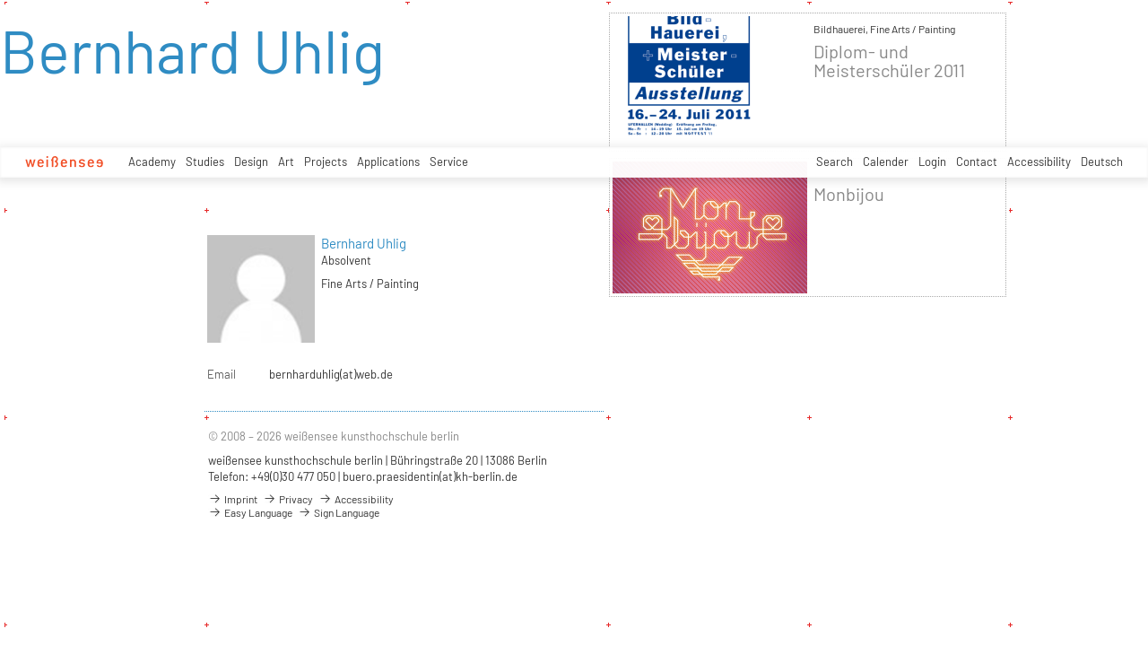

--- FILE ---
content_type: text/html; charset=utf-8
request_url: https://kh-berlin.de/en/people/790?project_mode=own&cHash=960b95e59ab2b19ae671180b138f7eb1
body_size: 16306
content:
<!DOCTYPE html>
<html lang="de">
<head>

<meta http-equiv="Content-Type" content="text/html; charset=utf-8">
<!-- 
	Implementierung & Design weissensee kunsthochschule berlin

	This website is powered by TYPO3 - inspiring people to share!
	TYPO3 is a free open source Content Management Framework initially created by Kasper Skaarhoj and licensed under GNU/GPL.
	TYPO3 is copyright 1998-2026 of Kasper Skaarhoj. Extensions are copyright of their respective owners.
	Information and contribution at https://typo3.org/
-->

<base href="https://kh-berlin.de/">


<meta name="generator" content="TYPO3 CMS" />
<meta name="robots" content="index,follow" />
<meta name="viewport" content="width=device-width, initial-scale=1" />
<meta name="description" content="People. Kunsthochschule Berlin Weissensee." />
<meta name="rating" content="general" />
<meta name="revisit-after" content="1 day" />


<link rel="stylesheet" type="text/css" href="/typo3conf/ext/vtm_basic/css/page/reset.css?1627379708" media="all">
<link rel="stylesheet" type="text/css" href="/typo3temp/assets/css/d42b6e1bdf.css?1634080341" media="all">
<link rel="stylesheet" type="text/css" href="/typo3conf/ext/vtm_basic/css/page/main.css?1747130419" media="all">
<link rel="stylesheet" type="text/css" href="/typo3conf/ext/vtm_basic/css/page/menu.css?1746626862" media="all">
<link rel="stylesheet" type="text/css" href="/typo3conf/ext/vtm_basic/css/page/autocomplete/jquery-ui-1.9.2.custom.css?1627379708" media="all">
<link rel="stylesheet" type="text/css" href="/typo3conf/ext/vtm_basic/css/page/jquery.simplecolorpicker.css?1634048792" media="all">




<script src="/typo3conf/ext/vtm_basic/js/jquery1.8.3.js?1627379708" type="text/javascript"></script>
<script src="/typo3conf/ext/vtm_basic/js/jquery.simplecolorpicker.js?1634048792" type="text/javascript"></script>



<title>People &#124; Weißensee Kunsthochschule Berlin</title><link rel="icon" type="image/x-icon" href="/favicon.ico">
<link rel="icon" type="image/gif" href="/fileadmin/templates/images/icons/favicon.gif">
<link rel="icon" type="image/png" href="/fileadmin/templates/images/icons/favicon.png">
<link rel="apple-touch-icon" href="/fileadmin/templates/images/icons/apple-touch-icon.png">
<link rel="apple-touch-icon" href="/fileadmin/templates/images/icons/apple-touch-icon-57x57.png" sizes="57x57">
<link rel="apple-touch-icon" href="/fileadmin/templates/images/icons/apple-touch-icon-60x60.png" sizes="60x60">
<link rel="apple-touch-icon" href="/fileadmin/templates/images/icons/apple-touch-icon-72x72.png" sizes="72x72">
<link rel="apple-touch-icon" href="/fileadmin/templates/images/icons/apple-touch-icon-76x76.png" sizes="76x76">
<link rel="apple-touch-icon" href="/fileadmin/templates/images/icons/apple-touch-icon-114x114.png" sizes="114x114">
<link rel="apple-touch-icon" href="/fileadmin/templates/images/icons/apple-touch-icon-120x120.png" sizes="120x120">
<link rel="apple-touch-icon" href="/fileadmin/templates/images/icons/apple-touch-icon-128x128.png" sizes="128x128">
<link rel="apple-touch-icon" href="/fileadmin/templates/images/icons/apple-touch-icon-144x144.png" sizes="144x144">
<link rel="apple-touch-icon" href="/fileadmin/templates/images/icons/apple-touch-icon-152x152.png" sizes="152x152">
<link rel="apple-touch-icon" href="/fileadmin/templates/images/icons/apple-touch-icon-180x180.png" sizes="180x180">
<link rel="apple-touch-icon" href="/fileadmin/templates/images/icons/apple-touch-icon-precomposed.png">
<link rel="icon" type="image/png" href="/fileadmin/templates/images/icons/favicon-16x16.png" sizes="16x16">
<link rel="icon" type="image/png" href="/fileadmin/templates/images/icons/favicon-32x32.png" sizes="32x32">
<link rel="icon" type="image/png" href="/fileadmin/templates/images/icons/favicon-96x96.png" sizes="96x96">
<link rel="icon" type="image/png" href="/fileadmin/templates/images/icons/favicon-160x160.png" sizes="160x160">
<link rel="icon" type="image/png" href="/fileadmin/templates/images/icons/favicon-192x192.png" sizes="192x192">
<link rel="icon" type="image/png" href="/fileadmin/templates/images/icons/favicon-196x196.png" sizes="196x196">

<meta property="og:description" content="    weißensee. Kunsthochschule Berlin Weissensee." />
    
<meta property="og:title" content="People" />
    
<meta property="og:url" content="/en/people/790?project_mode=own&cHash=960b95e59ab2b19ae671180b138f7eb1" />
<meta property="og:image" content="https://kh-berlin.de/typo3conf/ext/vtm_basic/img/see_w500.png" />
<meta property="og:image:width" content="500" />
<meta property="og:image:height" content="175" />

    

</head>
<body>

<a href="#content" id="skip">zum Inhalt</a>



<!--<div class="breadcrumb section" id="main-breadcrumb">
<ul id="breadcrumb-nav" class="sf-menu"></ul>
</div>
<div style="clear: both; height:0px;">&nbsp;</div>-->

<nav role="navigation" id="main_menu">
    <div id="cssmenu">
        <!--<ul id="prime-nav" class="sf-menu><li><a href="/en/" class="home" rel="home">weißensee</a></li></ul>-->
        <ul id="prime-nav">
            <li class="home-link">
                <a class="home" href="/en/">
                    <img alt="wei&amp;szlig;ensee" src="/typo3conf/ext/vtm_basic/img/weissensee_logo.svg" width="62" height="9" />
                        <div class="icon-menu" title="main menu">
                          <div class="line-menu lines-menu"></div>
                        </div>
                       <!-- <script>
                        $(document).ready(function() {
                          $('.icon-menu').click(function() {
                            $('.icon-menu').toggleClass('active-menu');
                          });
                        })
                        </script>-->
                </a>
            </li>
            
                
                    
                    <li class="prime">
                        <a href="/en/academy">Academy</a>
                        
                            <ul class="second-nav">
                                
                                    <li>
                                        <a href="/en/academy/profile">
                                            
                                                     Profile
                                                 
                                            <span class="hover-arrow">&#8594; </span>
                                            
                                        </a>

                                        
                                            <ul class="third-nav">
                                                
                                                    <li>
                                                        <a href="/en/academy/profile/weissensee-academy-of-art-berlin">
                                                                
                                                                         weißensee academy of art berlin
                                                                     
                                                            
                                                        </a>

                                                        

                                                    </li>
                                                
                                                    <li>
                                                        <a href="/en/academy/profile/departments">
                                                                
                                                                         Departments
                                                                     
                                                            <span
                                                                    class="hover-arrow">&#8594; </span>
                                                            
                                                        </a>

                                                        
                                                            <ul class="fourth-nav">
                                                                
                                                                    <li>
                                                                        <a href="/en/academy/profile/departments/ba/ma-product-design">
                                                                            
                                                                                     BA/MA Product Design
                                                                                 
                                                                            
                                                                        </a>

                                                                        

                                                                    </li>
                                                                
                                                                    <li>
                                                                        <a href="/en/academy/profile/departments/ba/ma-fashion-design">
                                                                            
                                                                                     BA/MA Fashion Design
                                                                                 
                                                                            
                                                                        </a>

                                                                        

                                                                    </li>
                                                                
                                                                    <li>
                                                                        <a href="/en/academy/profile/departments/ba/ma-textile-and-material-design">
                                                                            
                                                                                     BA/MA Textile- and Material-Design
                                                                                 
                                                                            
                                                                        </a>

                                                                        

                                                                    </li>
                                                                
                                                                    <li>
                                                                        <a href="/en/academy/profile/departments/ba/ma-visual-communication">
                                                                            
                                                                                     BA/MA Visual Communication
                                                                                 
                                                                            
                                                                        </a>

                                                                        

                                                                    </li>
                                                                
                                                                    <li>
                                                                        <a href="/en/academy/profile/departments/fine-arts-/-painting">
                                                                            
                                                                                     Fine Arts / Painting
                                                                                 
                                                                            
                                                                        </a>

                                                                        

                                                                    </li>
                                                                
                                                                    <li>
                                                                        <a href="/en/academy/profile/departments/fine-arts-/-sculpture">
                                                                            
                                                                                     Fine Arts / Sculpture
                                                                                 
                                                                            
                                                                        </a>

                                                                        

                                                                    </li>
                                                                
                                                                    <li>
                                                                        <a href="/en/academy/profile/departments/fine-arts-/-stage-and-costume-design">
                                                                            
                                                                                     Fine Arts / Stage and Costume Design
                                                                                 
                                                                            
                                                                        </a>

                                                                        

                                                                    </li>
                                                                
                                                                    <li>
                                                                        <a href="/en/academy/profile/departments/ma-art-therapy">
                                                                            
                                                                                     MA Art Therapy
                                                                                 
                                                                            
                                                                        </a>

                                                                        

                                                                    </li>
                                                                
                                                                    <li>
                                                                        <a href="/en/academy/profile/departments/ma-spatial-strategies">
                                                                            
                                                                                     MA Spatial Strategies
                                                                                 
                                                                            
                                                                        </a>

                                                                        

                                                                    </li>
                                                                
                                                                    <li>
                                                                        <a href="/en/academy/profile/departments/theory-and-history">
                                                                            
                                                                                     Theory and History
                                                                                 
                                                                            
                                                                        </a>

                                                                        

                                                                    </li>
                                                                
                                                                    <li>
                                                                        <a href="/en/academy/profile/departments/foundation-course">
                                                                            
                                                                                     Foundation Course
                                                                                 
                                                                            
                                                                        </a>

                                                                        

                                                                    </li>
                                                                
                                                            </ul>
                                                        

                                                    </li>
                                                
                                                    <li>
                                                        <a href="/en/academy/profile/history">
                                                                
                                                                         History
                                                                     
                                                            
                                                        </a>

                                                        

                                                    </li>
                                                
                                                    <li>
                                                        <a href="/en/academy/profile/international">
                                                                
                                                                         International
                                                                     
                                                            
                                                        </a>

                                                        

                                                    </li>
                                                
                                                    <li>
                                                        <a href="/en/hochschule/profil/leichte-sprache">
                                                                
                                                                         Leichte Sprache
                                                                     
                                                            
                                                        </a>

                                                        

                                                    </li>
                                                
                                            </ul>

                                        

                                    </li>
                                
                                    <li>
                                        <a href="/en/academy/research">
                                            
                                                     Research
                                                 
                                            <span class="hover-arrow">&#8594; </span>
                                            
                                        </a>

                                        
                                            <ul class="third-nav">
                                                
                                                    <li>
                                                        <a href="/en/academy/research/dimensions">
                                                                
                                                                         +dimensions
                                                                     
                                                            
                                                        </a>

                                                        

                                                    </li>
                                                
                                                    <li>
                                                        <a href="/en/academy/research/elab">
                                                                
                                                                         eLab
                                                                     
                                                            
                                                        </a>

                                                        

                                                    </li>
                                                
                                                    <li>
                                                        <a href="/en/academy/research/greenlab">
                                                                
                                                                         greenlab
                                                                     
                                                            
                                                        </a>

                                                        

                                                    </li>
                                                
                                                    <li>
                                                        <a href="/en/hochschule/forschung/digital">
                                                                
                                                                         DiGiTal
                                                                     
                                                            
                                                        </a>

                                                        

                                                    </li>
                                                
                                                    <li>
                                                        <a href="/en/academy/research/designfarmberlin">
                                                                
                                                                         DesignFarmBerlin
                                                                     
                                                            
                                                        </a>

                                                        

                                                    </li>
                                                
                                                    <li>
                                                        <a href="/en/academy/research/dxm">
                                                                
                                                                         DXM
                                                                     
                                                            
                                                        </a>

                                                        

                                                    </li>
                                                
                                                    <li>
                                                        <a href="/en/hochschule/forschung/exzellenzcluster">
                                                                
                                                                         Exzellenzcluster
                                                                     
                                                            
                                                        </a>

                                                        

                                                    </li>
                                                
                                                    <li>
                                                        <a href="/en/academy/research/visions4people">
                                                                
                                                                         visions4people
                                                                     
                                                            
                                                        </a>

                                                        

                                                    </li>
                                                
                                                    <li>
                                                        <a href="/en/hochschule/forschung/theorie-und-geschichte">
                                                                
                                                                         Theorie und Geschichte
                                                                     
                                                            
                                                        </a>

                                                        

                                                    </li>
                                                
                                                    <li>
                                                        <a href="/en/hochschule/forschung/bauhaus-40">
                                                                
                                                                         Bauhaus 4.0
                                                                     
                                                            
                                                        </a>

                                                        

                                                    </li>
                                                
                                                    <li>
                                                        <a href="/en/academy/research/student-life-cycle-management">
                                                                
                                                                         student life cycle management (SLC)
                                                                     
                                                            
                                                        </a>

                                                        

                                                    </li>
                                                
                                            </ul>

                                        

                                    </li>
                                
                                    <li>
                                        <a href="/en/academy/facilities">
                                            
                                                     Facilities
                                                 
                                            <span class="hover-arrow">&#8594; </span>
                                            
                                        </a>

                                        
                                            <ul class="third-nav">
                                                
                                                    <li>
                                                        <a href="/en/academy/facilities/studio-workshops-2">
                                                                
                                                                         Studio Workshops
                                                                     
                                                            <span
                                                                    class="hover-arrow">&#8594; </span>
                                                            
                                                        </a>

                                                        
                                                            <ul class="fourth-nav">
                                                                
                                                                    <li>
                                                                        <a href="/en/academy/facilities/studio-workshops">
                                                                                
                                                                                    Overview
                                                                                 
                                                                            
                                                                        </a>

                                                                        

                                                                    </li>
                                                                
                                                                    <li>
                                                                        <a href="/en/hochschule/einrichtungen/werkstaetten/bronzegiesserei">
                                                                            
                                                                                     Bronzegießerei
                                                                                 
                                                                            
                                                                        </a>

                                                                        

                                                                    </li>
                                                                
                                                                    <li>
                                                                        <a href="/en/academy/facilities/studio-workshops/bookbindery">
                                                                            
                                                                                     Bookbindery
                                                                                 
                                                                            
                                                                        </a>

                                                                        

                                                                    </li>
                                                                
                                                                    <li>
                                                                        <a href="/en/hochschule/einrichtungen/werkstaetten/computerstudio">
                                                                                
                                                                                    Computerstudio
                                                                                 
                                                                            
                                                                        </a>

                                                                        

                                                                    </li>
                                                                
                                                                    <li>
                                                                        <a href="/en/hochschule/einrichtungen/werkstaetten/digitales-sticken">
                                                                            
                                                                                     Digitales Sticken
                                                                                 
                                                                            
                                                                        </a>

                                                                        

                                                                    </li>
                                                                
                                                                    <li>
                                                                        <a href="/en/hochschule/einrichtungen/werkstaetten/digitaldruck">
                                                                            
                                                                                     Digitaldruck
                                                                                 
                                                                            
                                                                        </a>

                                                                        

                                                                    </li>
                                                                
                                                                    <li>
                                                                        <a href="/en/hochschule/einrichtungen/werkstaetten/druckgrafik-lithografie">
                                                                            
                                                                                     Druckgrafik Lithografie
                                                                                 
                                                                            
                                                                        </a>

                                                                        

                                                                    </li>
                                                                
                                                                    <li>
                                                                        <a href="/en/hochschule/einrichtungen/werkstaetten/druckgrafik-i-siebdruck">
                                                                            
                                                                                     Druckgrafik Siebdruck
                                                                                 
                                                                            
                                                                        </a>

                                                                        

                                                                    </li>
                                                                
                                                                    <li>
                                                                        <a href="/en/academy/facilities/studio-workshops/printmaking-intaglio">
                                                                            
                                                                                     Printmaking Intaglio
                                                                                 
                                                                            
                                                                        </a>

                                                                        

                                                                    </li>
                                                                
                                                                    <li>
                                                                        <a href="/en/hochschule/einrichtungen/werkstaetten/elab-fuer-interaktive-technologien">
                                                                            
                                                                                     elab für interaktive Technologien
                                                                                 
                                                                            
                                                                        </a>

                                                                        

                                                                    </li>
                                                                
                                                                    <li>
                                                                        <a href="/en/hochschule/einrichtungen/werkstaetten/faerben">
                                                                            
                                                                                     Färben+
                                                                                 
                                                                            
                                                                        </a>

                                                                        

                                                                    </li>
                                                                
                                                                    <li>
                                                                        <a href="/en/hochschule/einrichtungen/werkstaetten/fotowerkstatt">
                                                                            
                                                                                     Fotowerkstatt
                                                                                 
                                                                            
                                                                        </a>

                                                                        

                                                                    </li>
                                                                
                                                                    <li>
                                                                        <a href="/en/hochschule/einrichtungen/werkstaetten/modellbau-holz">
                                                                            
                                                                                     Modellbau Holz
                                                                                 
                                                                            
                                                                        </a>

                                                                        

                                                                    </li>
                                                                
                                                                    <li>
                                                                        <a href="/en/hochschule/einrichtungen/werkstaetten/modellbau-metall-und-kunststoff">
                                                                            
                                                                                     Modellbau Metall und Kunststoff
                                                                                 
                                                                            
                                                                        </a>

                                                                        

                                                                    </li>
                                                                
                                                                    <li>
                                                                        <a href="/en/hochschule/einrichtungen/werkstaetten/keramik">
                                                                            
                                                                                     Keramik
                                                                                 
                                                                            
                                                                        </a>

                                                                        

                                                                    </li>
                                                                
                                                                    <li>
                                                                        <a href="/en/hochschule/einrichtungen/werkstaetten/metall-schweisserei">
                                                                            
                                                                                     Metall - Schweißerei
                                                                                 
                                                                            
                                                                        </a>

                                                                        

                                                                    </li>
                                                                
                                                                    <li>
                                                                        <a href="/en/hochschule/einrichtungen/werkstaetten/schneiderei">
                                                                            
                                                                                     Schneiderei
                                                                                 
                                                                            
                                                                        </a>

                                                                        

                                                                    </li>
                                                                
                                                                    <li>
                                                                        <a href="/en/hochschule/einrichtungen/werkstaetten/setup">
                                                                            
                                                                                     Setup
                                                                                 
                                                                            
                                                                        </a>

                                                                        

                                                                    </li>
                                                                
                                                                    <li>
                                                                        <a href="/en/hochschule/einrichtungen/werkstaetten/soft-material-technologies">
                                                                            
                                                                                     Soft Material Technologies
                                                                                 
                                                                            
                                                                        </a>

                                                                        

                                                                    </li>
                                                                
                                                                    <li>
                                                                        <a href="/en/academy/facilities/studio-workshops/soft-rapid-prototyping-lab">
                                                                            
                                                                                     Soft Rapid Prototyping Lab
                                                                                 
                                                                            
                                                                        </a>

                                                                        

                                                                    </li>
                                                                
                                                                    <li>
                                                                        <a href="/en/academy/facilities/studio-workshops/rapid-prototyping-lab">
                                                                            
                                                                                     Rapid Prototyping Lab
                                                                                 
                                                                            
                                                                        </a>

                                                                        

                                                                    </li>
                                                                
                                                                    <li>
                                                                        <a href="/en/academy/facilities/studio-workshops/knitting">
                                                                            
                                                                                     Knitting
                                                                                 
                                                                            
                                                                        </a>

                                                                        

                                                                    </li>
                                                                
                                                                    <li>
                                                                        <a href="/en/hochschule/einrichtungen/werkstaetten/technikausleihe">
                                                                            
                                                                                     Technikausleihe
                                                                                 
                                                                            
                                                                        </a>

                                                                        

                                                                    </li>
                                                                
                                                                    <li>
                                                                        <a href="/en/hochschule/einrichtungen/werkstaetten/tonstudio">
                                                                                
                                                                                    Tonstudio Videowerkstatt
                                                                                 
                                                                            
                                                                        </a>

                                                                        

                                                                    </li>
                                                                
                                                                    <li>
                                                                        <a href="/en/hochschule/einrichtungen/werkstaetten/weben">
                                                                            
                                                                                     Weben
                                                                                 
                                                                            
                                                                        </a>

                                                                        

                                                                    </li>
                                                                
                                                                    <li>
                                                                        <a href="/en/academy/facilities/studio-workshops/xr-technologies">
                                                                            
                                                                                     XR Technologies
                                                                                 
                                                                            
                                                                        </a>

                                                                        

                                                                    </li>
                                                                
                                                            </ul>
                                                        

                                                    </li>
                                                
                                                    <li>
                                                        <a href="/en/academy/facilities/library">
                                                                
                                                                         Library
                                                                     
                                                            
                                                        </a>

                                                        

                                                    </li>
                                                
                                                    <li>
                                                        <a href="/en/academy/facilities/computerstudio">
                                                                
                                                                         Computerstudio
                                                                     
                                                            
                                                        </a>

                                                        

                                                    </li>
                                                
                                                    <li>
                                                        <a href="/en/hochschule/einrichtungen/aula">
                                                                
                                                                         Aula
                                                                     
                                                            
                                                        </a>

                                                        

                                                    </li>
                                                
                                                    <li>
                                                        <a href="/en/academy/facilities/mensa">
                                                                
                                                                         Mensa
                                                                     
                                                            
                                                        </a>

                                                        

                                                    </li>
                                                
                                                    <li>
                                                        <a href="/en/hochschule/einrichtungen/kunsthalle-am-hamburger-platz">
                                                                
                                                                         Kunsthalle am Hamburger Platz
                                                                     
                                                            <span
                                                                    class="hover-arrow">&#8594; </span>
                                                            
                                                        </a>

                                                        
                                                            <ul class="fourth-nav">
                                                                
                                                                    <li>
                                                                        <a href="/en/hochschule/einrichtungen/kunsthalle-am-hamburger-platz/kunsthalle">
                                                                            
                                                                                     Kunsthalle
                                                                                 
                                                                            
                                                                        </a>

                                                                        

                                                                    </li>
                                                                
                                                                    <li>
                                                                        <a href="/en/hochschule/einrichtungen/kunsthalle-am-hamburger-platz/kunsthalle-projekte">
                                                                            
                                                                                     Kunsthalle Projekte
                                                                                 
                                                                            
                                                                        </a>

                                                                        

                                                                    </li>
                                                                
                                                            </ul>
                                                        

                                                    </li>
                                                
                                                    <li>
                                                        <a href="/en/academy/facilities/relab">
                                                                    
                                                                        relab
                                                                     
                                                            
                                                        </a>

                                                        

                                                    </li>
                                                
                                                    <li>
                                                        <a href="/en/hochschule/einrichtungen/begegnungsstaette-sauen">
                                                                
                                                                         Begegnungsstätte Sauen
                                                                     
                                                            
                                                        </a>

                                                        

                                                    </li>
                                                
                                            </ul>

                                        

                                    </li>
                                
                                    <li>
                                        <a href="/en/academy/locations">
                                            
                                                     Locations
                                                 
                                            <span class="hover-arrow">&#8594; </span>
                                            
                                        </a>

                                        
                                            <ul class="third-nav">
                                                
                                                    <li>
                                                        <a href="/en/hochschule/standorte/hauptstandort-kunsthochschule-berlin">
                                                                
                                                                         Hauptstandort Kunsthochschule Berlin
                                                                     
                                                            
                                                        </a>

                                                        

                                                    </li>
                                                
                                                    <li>
                                                        <a href="/en/hochschule/standorte/kunsthalle-am-hamburger-platz">
                                                                
                                                                         Kunsthalle am Hamburger Platz
                                                                     
                                                            
                                                        </a>

                                                        

                                                    </li>
                                                
                                                    <li>
                                                        <a href="/en/hochschule/standorte/bronzegiesserei-johannisthal">
                                                                
                                                                         Bronzegießerei Johannisthal
                                                                     
                                                            
                                                        </a>

                                                        

                                                    </li>
                                                
                                                    <li>
                                                        <a href="/en/hochschule/standorte/standort-kunsttherapie">
                                                                
                                                                         Standort Kunsttherapie
                                                                     
                                                            
                                                        </a>

                                                        

                                                    </li>
                                                
                                                    <li>
                                                        <a href="/en/hochschule/standorte/begegnungsstaette-sauen">
                                                                
                                                                         Begegnungsstätte Sauen
                                                                     
                                                            
                                                        </a>

                                                        

                                                    </li>
                                                
                                            </ul>

                                        

                                    </li>
                                
                                    <li>
                                        <a href="/en/academy/structure">
                                            
                                                     Structure
                                                 
                                            <span class="hover-arrow">&#8594; </span>
                                            
                                        </a>

                                        
                                            <ul class="third-nav">
                                                
                                                    <li>
                                                        <a href="/en/academy/structure/rectorat">
                                                                
                                                                         Presidency
                                                                     
                                                            
                                                        </a>

                                                        

                                                    </li>
                                                
                                                    <li>
                                                        <a href="/en/academy/structure/academy-council">
                                                                
                                                                         Academy Council
                                                                     
                                                            
                                                        </a>

                                                        

                                                    </li>
                                                
                                                    <li>
                                                        <a href="/en/hochschule/struktur/hochschulverwaltung">
                                                                
                                                                         Hochschulverwaltung
                                                                     
                                                            <span
                                                                    class="hover-arrow">&#8594; </span>
                                                            
                                                        </a>

                                                        
                                                            <ul class="fourth-nav">
                                                                
                                                                    <li>
                                                                        <a href="/en/hochschule/struktur/hochschulverwaltung/verwaltung">
                                                                            
                                                                                     Verwaltung
                                                                                 
                                                                            
                                                                        </a>

                                                                        

                                                                    </li>
                                                                
                                                                    <li>
                                                                        <a href="/en/hochschule/struktur/hochschulverwaltung/referat-studienangelegenheiten">
                                                                            
                                                                                     Referat Studienangelegenheiten
                                                                                 
                                                                            
                                                                        </a>

                                                                        

                                                                    </li>
                                                                
                                                                    <li>
                                                                        <a href="/en/hochschule/struktur/hochschulverwaltung/servicecenter-it">
                                                                            
                                                                                     ServiceCenter IT
                                                                                 
                                                                            
                                                                        </a>

                                                                        

                                                                    </li>
                                                                
                                                                    <li>
                                                                        <a href="/en/hochschule/struktur/hochschulverwaltung/servicecenter-personal">
                                                                            
                                                                                     ServiceCenter Personal
                                                                                 
                                                                            
                                                                        </a>

                                                                        

                                                                    </li>
                                                                
                                                                    <li>
                                                                        <a href="/en/hochschule/struktur/hochschulverwaltung/servicecenter-haushalt">
                                                                            
                                                                                     ServiceCenter Haushalt
                                                                                 
                                                                            
                                                                        </a>

                                                                        

                                                                    </li>
                                                                
                                                                    <li>
                                                                        <a href="/en/hochschule/struktur/hochschulverwaltung/hausmeister-/-pforte">
                                                                            
                                                                                     Hausmeister / Pforte
                                                                                 
                                                                            
                                                                        </a>

                                                                        

                                                                    </li>
                                                                
                                                            </ul>
                                                        

                                                    </li>
                                                
                                                    <li>
                                                        <a href="/en/hochschule/struktur/frauenbeauftragte">
                                                                    
                                                                        Frauenbeauftragte
                                                                     
                                                            
                                                        </a>

                                                        

                                                    </li>
                                                
                                                    <li>
                                                        <a href="/en/hochschule/struktur/organigramme">
                                                                
                                                                         Organigramme
                                                                     
                                                            
                                                        </a>

                                                        

                                                    </li>
                                                
                                                    <li>
                                                        <a href="/en/hochschule/struktur/gremien-2">
                                                                
                                                                         Gremien
                                                                     
                                                            <span
                                                                    class="hover-arrow">&#8594; </span>
                                                            
                                                        </a>

                                                        
                                                            <ul class="fourth-nav">
                                                                
                                                                    <li>
                                                                        <a href="/en/hochschule/struktur/committees">
                                                                                
                                                                                    Overview
                                                                                 
                                                                            
                                                                        </a>

                                                                        

                                                                    </li>
                                                                
                                                                    <li>
                                                                        <a href="/en/hochschule/struktur/gremien/academic-senate">
                                                                            
                                                                                     Academic Senate
                                                                                 
                                                                            
                                                                        </a>

                                                                        

                                                                    </li>
                                                                
                                                                    <li>
                                                                        <a href="/en/hochschule/struktur/gremien/extended-academic-senate">
                                                                            
                                                                                     Extended Academic Senate
                                                                                 
                                                                            
                                                                        </a>

                                                                        

                                                                    </li>
                                                                
                                                                    <li>
                                                                        <a href="/en/hochschule/struktur/gremien/personalrat">
                                                                            
                                                                                     Personalrat
                                                                                 
                                                                            
                                                                        </a>

                                                                        

                                                                    </li>
                                                                
                                                                    <li>
                                                                        <a href="/en/hochschule/struktur/gremien/central-examination-board">
                                                                            
                                                                                     Central examination board
                                                                                 
                                                                            
                                                                        </a>

                                                                        

                                                                    </li>
                                                                
                                                                    <li>
                                                                        <a href="/en/hochschule/struktur/gremien/advisers-of-the-gender-equality-officer">
                                                                            
                                                                                     Advisers of the gender equality officer
                                                                                 
                                                                            
                                                                        </a>

                                                                        

                                                                    </li>
                                                                
                                                                    <li>
                                                                        <a href="/en/hochschule/struktur/gremien/commission-of-diversity/-equal-opportunity">
                                                                            
                                                                                     Commission of Diversity/ Equal Opportunity
                                                                                 
                                                                            
                                                                        </a>

                                                                        

                                                                    </li>
                                                                
                                                                    <li>
                                                                        <a href="/en/hochschule/struktur/gremien/panel-for-teaching-and-studies">
                                                                            
                                                                                     Panel for teaching and studies
                                                                                 
                                                                            
                                                                        </a>

                                                                        

                                                                    </li>
                                                                
                                                                    <li>
                                                                        <a href="/en/hochschule/struktur/gremien/fachgebietssprecher-innen">
                                                                            
                                                                                     Fachgebietssprecher_innen
                                                                                 
                                                                            
                                                                        </a>

                                                                        

                                                                    </li>
                                                                
                                                            </ul>
                                                        

                                                    </li>
                                                
                                                    <li>
                                                        <a href="/en/hochschule/struktur/studentische-selbstverwaltung">
                                                                
                                                                         Studentische Selbstverwaltung
                                                                     
                                                            <span
                                                                    class="hover-arrow">&#8594; </span>
                                                            
                                                        </a>

                                                        
                                                            <ul class="fourth-nav">
                                                                
                                                                    <li>
                                                                        <a href="/en/hochschule/struktur/studentische-selbstverwaltung/asta">
                                                                            
                                                                                     AStA
                                                                                 
                                                                            
                                                                        </a>

                                                                        

                                                                    </li>
                                                                
                                                                    <li>
                                                                        <a href="/en/hochschule/struktur/studentische-selbstverwaltung/asv-autonomous-student-projects">
                                                                            
                                                                                     ASV - Autonomous Student Projects
                                                                                 
                                                                            
                                                                        </a>

                                                                        

                                                                    </li>
                                                                
                                                            </ul>
                                                        

                                                    </li>
                                                
                                            </ul>

                                        

                                    </li>
                                
                                    <li>
                                        <a href="/en/hochschule/struktur/pressestelle-1">
                                            
                                                     Pressestelle
                                                 
                                            <span class="hover-arrow">&#8594; </span>
                                            
                                        </a>

                                        
                                            <ul class="third-nav">
                                                
                                                    <li>
                                                        <a href="/en/academy/structure/public-relations">
                                                                
                                                                         Public Relations
                                                                     
                                                            
                                                        </a>

                                                        

                                                    </li>
                                                
                                                    <li>
                                                        <a href="/en/hochschule/struktur/pressestelle/news/current-statements">
                                                                
                                                                         Current statements
                                                                     
                                                            
                                                        </a>

                                                        

                                                    </li>
                                                
                                                    <li>
                                                        <a href="/en/hochschule/struktur/pressestelle/news/news">
                                                                
                                                                         News
                                                                     
                                                            
                                                        </a>

                                                        

                                                    </li>
                                                
                                                    <li>
                                                        <a href="/en/hochschule/struktur/pressestelle/pressemitteilungen">
                                                                
                                                                         Pressemitteilungen
                                                                     
                                                            
                                                        </a>

                                                        

                                                    </li>
                                                
                                            </ul>

                                        

                                    </li>
                                
                                    <li>
                                        <a href="/en/hochschule/bekanntmachungen-der-hochschulleitung">
                                                
                                                    Bekanntmachungen
                                                 
                                            
                                        </a>

                                        

                                    </li>
                                
                                    <li>
                                        <a href="/en/academy/graduates/alumni">
                                            
                                                     Graduates/Alumni
                                                 
                                            <span class="hover-arrow">&#8594; </span>
                                            
                                        </a>

                                        
                                            <ul class="third-nav">
                                                
                                                    <li>
                                                        <a href="/en/academy/graduates/alumni/overview">
                                                                    
                                                                        Overview
                                                                     
                                                            
                                                        </a>

                                                        

                                                    </li>
                                                
                                                    <li>
                                                        <a href="/en/academy/graduates/alumni/networks">
                                                                
                                                                         Networks
                                                                     
                                                            
                                                        </a>

                                                        

                                                    </li>
                                                
                                                    <li>
                                                        <a href="/en/academy/graduates/alumni/awards-and-scholarships">
                                                                
                                                                         Awards and Scholarships
                                                                     
                                                            
                                                        </a>

                                                        

                                                    </li>
                                                
                                                    <li>
                                                        <a href="/en/academy/graduates/alumni/see-up-studio-funding">
                                                                
                                                                         see up-studio funding
                                                                     
                                                            
                                                        </a>

                                                        

                                                    </li>
                                                
                                                    <li>
                                                        <a href="/en/academy/graduates/alumni/start-up-support">
                                                                
                                                                         Start-up support
                                                                     
                                                            
                                                        </a>

                                                        

                                                    </li>
                                                
                                                    <li>
                                                        <a href="/en/academy/graduates/alumni/professionalization">
                                                                
                                                                         Professionalization
                                                                     
                                                            
                                                        </a>

                                                        

                                                    </li>
                                                
                                            </ul>

                                        

                                    </li>
                                
                                    <li>
                                        <a href="/en/academy/network">
                                            
                                                     Network
                                                 
                                            <span class="hover-arrow">&#8594; </span>
                                            
                                        </a>

                                        
                                            <ul class="third-nav">
                                                
                                                    <li>
                                                        <a href="/en/academy/network/mart-stam-foundation">
                                                                
                                                                         mart stam foundation
                                                                     
                                                            
                                                        </a>

                                                        

                                                    </li>
                                                
                                                    <li>
                                                        <a href="/en/academy/network/mart-stam-society">
                                                                
                                                                         Mart Stam Society
                                                                     
                                                            
                                                        </a>

                                                        

                                                    </li>
                                                
                                            </ul>

                                        

                                    </li>
                                
                                    <li>
                                        <a href="/en/spenden">
                                            
                                                     Spenden
                                                 
                                            
                                        </a>

                                        

                                    </li>
                                
                                    <li>
                                        <a href="/en/hochschule/magazin-der-khb">
                                            
                                                     Magazin der KHB
                                                 
                                            
                                        </a>

                                        

                                    </li>
                                
                                    <li>
                                        <a href="/en/academy/publications">
                                            
                                                     Publications
                                                 
                                            <span class="hover-arrow">&#8594; </span>
                                            
                                        </a>

                                        
                                            <ul class="third-nav">
                                                
                                                    <li>
                                                        <a href="/en/hochschule/buecher-kataloge/buecher-kataloge">
                                                                    
                                                                        Bücher, Kataloge
                                                                     
                                                            
                                                        </a>

                                                        

                                                    </li>
                                                
                                                    <li>
                                                        <a href="/en/hochschule/buecher-kataloge/mart-stam-preis-kataloge">
                                                                    
                                                                        Mart Stam Preis, Kataloge
                                                                     
                                                            
                                                        </a>

                                                        

                                                    </li>
                                                
                                                    <li>
                                                        <a href="/en/hochschule/buecher-kataloge/q-pakt2016-20">
                                                                
                                                                         Q-Pakt 2016-20
                                                                     
                                                            
                                                        </a>

                                                        

                                                    </li>
                                                
                                                    <li>
                                                        <a href="/en/hochschule/buecher-kataloge/magazine-der-khb">
                                                                    
                                                                        Magazine der KHB
                                                                     
                                                            
                                                        </a>

                                                        

                                                    </li>
                                                
                                            </ul>

                                        

                                    </li>
                                
                            </ul>
                        
                    </li>
                
                    
                    <li class="prime">
                        <a href="/en/studies-1">Studies</a>
                        
                            <ul class="second-nav">
                                
                                    <li>
                                        <a href="/en/studies">
                                                
                                                    Overview
                                                 
                                            
                                        </a>

                                        

                                    </li>
                                
                                    <li>
                                        <a href="/en/studies/schedule-of-lectures-2">
                                            
                                                     Schedule of Lectures
                                                 
                                            <span class="hover-arrow">&#8594; </span>
                                            
                                        </a>

                                        
                                            <ul class="third-nav">
                                                
                                                    <li>
                                                        <a href="/en/studies/schedule-of-lectures">
                                                                    
                                                                        Overview
                                                                     
                                                            
                                                        </a>

                                                        

                                                    </li>
                                                
                                                    <li>
                                                        <a href="/en/studies/schedule-of-lectures/ba/ma-product-design">
                                                                
                                                                         BA/MA Product Design
                                                                     
                                                            
                                                        </a>

                                                        

                                                    </li>
                                                
                                                    <li>
                                                        <a href="/en/studies/schedule-of-lectures/ba/ma-fashion-design">
                                                                
                                                                         BA/MA Fashion Design
                                                                     
                                                            
                                                        </a>

                                                        

                                                    </li>
                                                
                                                    <li>
                                                        <a href="/en/studies/schedule-of-lectures/ba/ma-textile-and-material-design">
                                                                
                                                                         BA/MA Textile- and Material-Design
                                                                     
                                                            
                                                        </a>

                                                        

                                                    </li>
                                                
                                                    <li>
                                                        <a href="/en/studies/schedule-of-lectures/ba/ma-visual-communication">
                                                                
                                                                         BA/MA Visual Communication
                                                                     
                                                            
                                                        </a>

                                                        

                                                    </li>
                                                
                                                    <li>
                                                        <a href="/en/studies/schedule-of-lectures/fine-arts-painting">
                                                                
                                                                         Fine Arts / Painting
                                                                     
                                                            
                                                        </a>

                                                        

                                                    </li>
                                                
                                                    <li>
                                                        <a href="/en/studies/schedule-of-lectures/fine-arts-/-sculpture">
                                                                
                                                                         Fine Arts / Sculpture
                                                                     
                                                            
                                                        </a>

                                                        

                                                    </li>
                                                
                                                    <li>
                                                        <a href="/en/studies/schedule-of-lectures/fine-arts-/-stage-and-costume-design">
                                                                
                                                                         Fine Arts / Stage and Costume Design
                                                                     
                                                            
                                                        </a>

                                                        

                                                    </li>
                                                
                                                    <li>
                                                        <a href="/en/studies/schedule-of-lectures/ma-art-therapy">
                                                                
                                                                         MA Art Therapy
                                                                     
                                                            
                                                        </a>

                                                        

                                                    </li>
                                                
                                                    <li>
                                                        <a href="/en/studies/schedule-of-lectures/ma-spatial-strategies">
                                                                
                                                                         MA Spatial Strategies
                                                                     
                                                            
                                                        </a>

                                                        

                                                    </li>
                                                
                                                    <li>
                                                        <a href="/en/studies/schedule-of-lectures/theory-and-history">
                                                                
                                                                         Theory and History
                                                                     
                                                            
                                                        </a>

                                                        

                                                    </li>
                                                
                                                    <li>
                                                        <a href="/en/studies/schedule-of-lectures/foundation-course">
                                                                
                                                                         Foundation Course
                                                                     
                                                            
                                                        </a>

                                                        

                                                    </li>
                                                
                                            </ul>

                                        

                                    </li>
                                
                                    <li>
                                        <a href="/en/studies/departments">
                                            
                                                     Departments
                                                 
                                            <span class="hover-arrow">&#8594; </span>
                                            
                                        </a>

                                        
                                            <ul class="third-nav">
                                                
                                                    <li>
                                                        <a href="/en/studies/departments/bama-product-design">
                                                                
                                                                         BA/MA Product Design
                                                                     
                                                            <span
                                                                    class="hover-arrow">&#8594; </span>
                                                            
                                                        </a>

                                                        
                                                            <ul class="fourth-nav">
                                                                
                                                                    <li>
                                                                        <a href="/en/studies/departments/bama-product-design/bama-product-design">
                                                                                
                                                                                    Teachers/Overview
                                                                                 
                                                                            
                                                                        </a>

                                                                        

                                                                    </li>
                                                                
                                                                    <li>
                                                                        <a href="/en/studies/departments/ba/ma-product-design/study-regulation">
                                                                            
                                                                                     Study Regulation
                                                                                 
                                                                            
                                                                        </a>

                                                                        

                                                                    </li>
                                                                
                                                                    <li>
                                                                        <a href="/en/studies/departments/ba/ma-product-design/schedule-of-lectures">
                                                                            
                                                                                     Schedule of Lectures
                                                                                 
                                                                            
                                                                        </a>

                                                                        

                                                                    </li>
                                                                
                                                                    <li>
                                                                        <a href="/en/studies/departments/ba/ma-product-design/projects">
                                                                            
                                                                                     Projects
                                                                                 
                                                                            
                                                                        </a>

                                                                        

                                                                    </li>
                                                                
                                                                    <li>
                                                                        <a href="/en/studies/departments/ba/ma-product-design/application">
                                                                            
                                                                                     Applications
                                                                                 
                                                                            
                                                                                <span class="hover-arrow">&#8594; </span>
                                                                            
                                                                        </a>

                                                                        
                                                                            <ul class="fifth-nav">
                                                                                
                                                                                    <li>
                                                                                        <a href="/en/studies/departments/ba/ma-product-design/application/ba-product-design">
                                                                                            
                                                                                                     BA Product Design
                                                                                                
                                                                                            
                                                                                        </a>

                                                                                        

                                                                                    </li>
                                                                                
                                                                                    <li>
                                                                                        <a href="/en/studies/departments/ba/ma-product-design/application/ma-product-design">
                                                                                            
                                                                                                     MA Product Design
                                                                                                
                                                                                            
                                                                                        </a>

                                                                                        

                                                                                    </li>
                                                                                
                                                                            </ul>
                                                                        

                                                                    </li>
                                                                
                                                                    <li>
                                                                        <a href="/en/studium/fachgebiete/ba/ma-produkt-design/incom">
                                                                            
                                                                                     Incom
                                                                                 
                                                                            
                                                                        </a>

                                                                        

                                                                    </li>
                                                                
                                                            </ul>
                                                        

                                                    </li>
                                                
                                                    <li>
                                                        <a href="/en/studies/departments/ba/ma-fashion-design">
                                                                
                                                                         BA/MA Fashion Design
                                                                     
                                                            <span
                                                                    class="hover-arrow">&#8594; </span>
                                                            
                                                        </a>

                                                        
                                                            <ul class="fourth-nav">
                                                                
                                                                    <li>
                                                                        <a href="/en/studies/departments/ba/ma-fashion-design/ba/ma-fashion-design">
                                                                                
                                                                                    Teachers/Overview
                                                                                 
                                                                            
                                                                        </a>

                                                                        

                                                                    </li>
                                                                
                                                                    <li>
                                                                        <a href="/en/studium/fachgebiete/ba/ma-mode-design/studienordnung">
                                                                                
                                                                                    Studienordnung
                                                                                 
                                                                            
                                                                        </a>

                                                                        

                                                                    </li>
                                                                
                                                                    <li>
                                                                        <a href="/en/studies/departments/ba/ma-fashion-design/translate-to-english-lehrveranstaltungen">
                                                                            
                                                                                     Schedule of Lectures
                                                                                 
                                                                            
                                                                        </a>

                                                                        

                                                                    </li>
                                                                
                                                                    <li>
                                                                        <a href="/en/studium/fachgebiete/ba/ma-mode-design/mode-design-projekte">
                                                                                
                                                                                    Projekte
                                                                                 
                                                                            
                                                                        </a>

                                                                        

                                                                    </li>
                                                                
                                                                    <li>
                                                                        <a href="/en/studium/fachgebiete/ba/ma-mode-design/mode-design-projektarchiv">
                                                                                
                                                                                    Projektarchiv
                                                                                 
                                                                            
                                                                        </a>

                                                                        

                                                                    </li>
                                                                
                                                                    <li>
                                                                        <a href="/en/studies/departments/ba/ma-fashion-design/applications">
                                                                            
                                                                                     Applications
                                                                                 
                                                                            
                                                                                <span class="hover-arrow">&#8594; </span>
                                                                            
                                                                        </a>

                                                                        
                                                                            <ul class="fifth-nav">
                                                                                
                                                                                    <li>
                                                                                        <a href="/en/studies/departments/ba/ma-fashion-design/applications/ba-fashion-design">
                                                                                            
                                                                                                     BA Fashion Design
                                                                                                
                                                                                            
                                                                                        </a>

                                                                                        

                                                                                    </li>
                                                                                
                                                                                    <li>
                                                                                        <a href="/en/studies/departments/ba/ma-fashion-design/applications/ma-fashion-design">
                                                                                            
                                                                                                     MA Fashion Design
                                                                                                
                                                                                            
                                                                                        </a>

                                                                                        

                                                                                    </li>
                                                                                
                                                                            </ul>
                                                                        

                                                                    </li>
                                                                
                                                            </ul>
                                                        

                                                    </li>
                                                
                                                    <li>
                                                        <a href="/en/studies/departments/bama-textile-and-material-design">
                                                                
                                                                         BA/MA Textile- and Material-Design
                                                                     
                                                            <span
                                                                    class="hover-arrow">&#8594; </span>
                                                            
                                                        </a>

                                                        
                                                            <ul class="fourth-nav">
                                                                
                                                                    <li>
                                                                        <a href="/en/studies/departments/bama-textile-and-surface-design/bama-textile-and-material-design">
                                                                                
                                                                                    Teaching Staff/Overview
                                                                                 
                                                                            
                                                                        </a>

                                                                        

                                                                    </li>
                                                                
                                                                    <li>
                                                                        <a href="/en/studium/fachgebiete/ba/ma-textil-und-flaechendesign/studienordnung">
                                                                                
                                                                                    Studienordnung
                                                                                 
                                                                            
                                                                        </a>

                                                                        

                                                                    </li>
                                                                
                                                                    <li>
                                                                        <a href="/en/studies/departments/bama-textile-and-surface-design/translate-to-english-lehrveranstaltungen">
                                                                            
                                                                                     Schedule of Lectures
                                                                                 
                                                                            
                                                                        </a>

                                                                        

                                                                    </li>
                                                                
                                                                    <li>
                                                                        <a href="/en/studium/fachgebiete/ba/ma-textil-und-flaechendesign/textil-und-flaechendesign-projekte">
                                                                                
                                                                                    Projekte
                                                                                 
                                                                            
                                                                        </a>

                                                                        

                                                                    </li>
                                                                
                                                                    <li>
                                                                        <a href="/en/studies/departments/bama-textile-and-material-design/applications">
                                                                            
                                                                                     Applications
                                                                                 
                                                                            
                                                                                <span class="hover-arrow">&#8594; </span>
                                                                            
                                                                        </a>

                                                                        
                                                                            <ul class="fifth-nav">
                                                                                
                                                                                    <li>
                                                                                        <a href="/en/studies/departments/bama-textile-and-material-design/applications/ba-textile-and-material-design">
                                                                                            
                                                                                                     BA Textile- and Material-Design
                                                                                                
                                                                                            
                                                                                        </a>

                                                                                        

                                                                                    </li>
                                                                                
                                                                                    <li>
                                                                                        <a href="/en/studies/departments/bama-textile-and-material-design/applications/ma-textile-and-material-design">
                                                                                            
                                                                                                     MA Textile- and Material-Design
                                                                                                
                                                                                            
                                                                                        </a>

                                                                                        

                                                                                    </li>
                                                                                
                                                                            </ul>
                                                                        

                                                                    </li>
                                                                
                                                            </ul>
                                                        

                                                    </li>
                                                
                                                    <li>
                                                        <a href="/en/studies/departments/ba/ma-visual-communication">
                                                                
                                                                         BA/MA Visual Communication
                                                                     
                                                            <span
                                                                    class="hover-arrow">&#8594; </span>
                                                            
                                                        </a>

                                                        
                                                            <ul class="fourth-nav">
                                                                
                                                                    <li>
                                                                        <a href="/en/studies/departments/ba/ma-visual-communication/ba/ma-visual-communication">
                                                                                
                                                                                    Teachers/Overview
                                                                                 
                                                                            
                                                                        </a>

                                                                        

                                                                    </li>
                                                                
                                                                    <li>
                                                                        <a href="/en/studies/departments/ba/ma-visual-communication/study-regulation">
                                                                            
                                                                                     Study Regulation
                                                                                 
                                                                            
                                                                        </a>

                                                                        

                                                                    </li>
                                                                
                                                                    <li>
                                                                        <a href="/en/studies/departments/ba/ma-visual-communication/schedule-of-lectures">
                                                                            
                                                                                     Schedule of Lectures
                                                                                 
                                                                            
                                                                        </a>

                                                                        

                                                                    </li>
                                                                
                                                                    <li>
                                                                        <a href="/en/studies/departments/ba/ma-visual-communication/projects">
                                                                            
                                                                                     Projects
                                                                                 
                                                                            
                                                                        </a>

                                                                        

                                                                    </li>
                                                                
                                                                    <li>
                                                                        <a href="/en/studies/departments/ba/ma-visual-communication/applications">
                                                                            
                                                                                     Applications
                                                                                 
                                                                            
                                                                                <span class="hover-arrow">&#8594; </span>
                                                                            
                                                                        </a>

                                                                        
                                                                            <ul class="fifth-nav">
                                                                                
                                                                                    <li>
                                                                                        <a href="/en/studies/departments/ba/ma-visual-communication/applications/ba-visual-communication">
                                                                                            
                                                                                                     BA Visual Communication
                                                                                                
                                                                                            
                                                                                        </a>

                                                                                        

                                                                                    </li>
                                                                                
                                                                                    <li>
                                                                                        <a href="/en/studies/departments/ba/ma-visual-communication/applications/ma-visual-communication">
                                                                                            
                                                                                                     MA Visual Communication
                                                                                                
                                                                                            
                                                                                        </a>

                                                                                        

                                                                                    </li>
                                                                                
                                                                            </ul>
                                                                        

                                                                    </li>
                                                                
                                                            </ul>
                                                        

                                                    </li>
                                                
                                                    <li>
                                                        <a href="/en/studies/departments/fine-arts-/-painting">
                                                                
                                                                         Fine Arts / Painting
                                                                     
                                                            <span
                                                                    class="hover-arrow">&#8594; </span>
                                                            
                                                        </a>

                                                        
                                                            <ul class="fourth-nav">
                                                                
                                                                    <li>
                                                                        <a href="/en/studies/departments/fine-arts-painting/fine-arts-painting">
                                                                                
                                                                                    Teachers/Overview
                                                                                 
                                                                            
                                                                        </a>

                                                                        

                                                                    </li>
                                                                
                                                                    <li>
                                                                        <a href="/en/studies/departments/fine-arts-/-painting/study-regulation">
                                                                            
                                                                                     Study Regulation
                                                                                 
                                                                            
                                                                        </a>

                                                                        

                                                                    </li>
                                                                
                                                                    <li>
                                                                        <a href="/en/studies/departments/fine-arts-/-painting/schedule-of-lectures">
                                                                            
                                                                                     Schedule of Lectures
                                                                                 
                                                                            
                                                                        </a>

                                                                        

                                                                    </li>
                                                                
                                                                    <li>
                                                                        <a href="/en/studies/departments/fine-arts-painting/projects">
                                                                            
                                                                                     Projects
                                                                                 
                                                                            
                                                                        </a>

                                                                        

                                                                    </li>
                                                                
                                                                    <li>
                                                                        <a href="/en/studium/fachgebiete/malerei/incom">
                                                                            
                                                                                     Incom
                                                                                 
                                                                            
                                                                        </a>

                                                                        

                                                                    </li>
                                                                
                                                                    <li>
                                                                        <a href="/en/studies/departments/fine-arts-/-painting/application">
                                                                            
                                                                                     Application
                                                                                 
                                                                            
                                                                        </a>

                                                                        

                                                                    </li>
                                                                
                                                            </ul>
                                                        

                                                    </li>
                                                
                                                    <li>
                                                        <a href="/en/studies/departments/fine-arts-/-sculpture">
                                                                
                                                                         Fine Arts / Sculpture
                                                                     
                                                            <span
                                                                    class="hover-arrow">&#8594; </span>
                                                            
                                                        </a>

                                                        
                                                            <ul class="fourth-nav">
                                                                
                                                                    <li>
                                                                        <a href="/en/studies/departments/fine-arts-/-sculpture/fine-arts-/-sculpture">
                                                                                
                                                                                    Teachers/Overview
                                                                                 
                                                                            
                                                                        </a>

                                                                        

                                                                    </li>
                                                                
                                                                    <li>
                                                                        <a href="/en/studies/departments/fine-arts-/-sculpture/study-regulation">
                                                                            
                                                                                     Study Regulation
                                                                                 
                                                                            
                                                                        </a>

                                                                        

                                                                    </li>
                                                                
                                                                    <li>
                                                                        <a href="/en/studies/departments/fine-arts-/-sculpture/schedule-of-lectures">
                                                                            
                                                                                     Schedule of Lectures
                                                                                 
                                                                            
                                                                        </a>

                                                                        

                                                                    </li>
                                                                
                                                                    <li>
                                                                        <a href="/en/studies/departments/fine-arts-/-sculpture/projects">
                                                                            
                                                                                     Projects
                                                                                 
                                                                            
                                                                        </a>

                                                                        

                                                                    </li>
                                                                
                                                                    <li>
                                                                        <a href="/en/studium/fachgebiete/bildhauerei/incom">
                                                                            
                                                                                     Incom
                                                                                 
                                                                            
                                                                        </a>

                                                                        

                                                                    </li>
                                                                
                                                                    <li>
                                                                        <a href="/en/studies/departments/fine-arts-/-sculpture/application">
                                                                            
                                                                                     Application
                                                                                 
                                                                            
                                                                        </a>

                                                                        

                                                                    </li>
                                                                
                                                            </ul>
                                                        

                                                    </li>
                                                
                                                    <li>
                                                        <a href="/en/studies/departments/fine-arts-/-stage-and-costume-design">
                                                                
                                                                         Fine Arts / Stage and Costume Design
                                                                     
                                                            <span
                                                                    class="hover-arrow">&#8594; </span>
                                                            
                                                        </a>

                                                        
                                                            <ul class="fourth-nav">
                                                                
                                                                    <li>
                                                                        <a href="/en/studies/departments/fine-arts-/-stage-and-costume-design/fine-arts-/-stage-and-costume-design">
                                                                                
                                                                                    Teachers/Overview
                                                                                 
                                                                            
                                                                        </a>

                                                                        

                                                                    </li>
                                                                
                                                                    <li>
                                                                        <a href="/en/studies/departments/fine-arts-/-stage-and-costume-design/study-regulation">
                                                                            
                                                                                     Study Regulation
                                                                                 
                                                                            
                                                                        </a>

                                                                        

                                                                    </li>
                                                                
                                                                    <li>
                                                                        <a href="/en/studies/departments/fine-arts-/-stage-and-costume-design/schedule-of-lectures">
                                                                            
                                                                                     Schedule of Lectures
                                                                                 
                                                                            
                                                                        </a>

                                                                        

                                                                    </li>
                                                                
                                                                    <li>
                                                                        <a href="/en/studies/departments/fine-arts-/-stage-and-costume-design/projects">
                                                                            
                                                                                     Projects
                                                                                 
                                                                            
                                                                        </a>

                                                                        

                                                                    </li>
                                                                
                                                                    <li>
                                                                        <a href="/en/studium/fachgebiete/buehnen-und-kostuembild/moodle">
                                                                            
                                                                                     Moodle
                                                                                 
                                                                            
                                                                        </a>

                                                                        

                                                                    </li>
                                                                
                                                                    <li>
                                                                        <a href="/en/studies/departments/fine-arts-/-stage-and-costume-design/application">
                                                                            
                                                                                     Application
                                                                                 
                                                                            
                                                                        </a>

                                                                        

                                                                    </li>
                                                                
                                                            </ul>
                                                        

                                                    </li>
                                                
                                                    <li>
                                                        <a href="/en/studies/departments/ma-art-therapy">
                                                                
                                                                         MA Art Therapy
                                                                     
                                                            <span
                                                                    class="hover-arrow">&#8594; </span>
                                                            
                                                        </a>

                                                        
                                                            <ul class="fourth-nav">
                                                                
                                                                    <li>
                                                                        <a href="/en/studies/departments/ma-art-therapy/ma-art-therapy">
                                                                            
                                                                                     MA Art Therapy
                                                                                 
                                                                            
                                                                        </a>

                                                                        

                                                                    </li>
                                                                
                                                                    <li>
                                                                        <a href="/en/studium/fachgebiete/ma-kunsttherapie/studienordnung">
                                                                                
                                                                                    Studienordnung
                                                                                 
                                                                            
                                                                        </a>

                                                                        

                                                                    </li>
                                                                
                                                                    <li>
                                                                        <a href="/en/studies/departments/ma-art-therapy/application">
                                                                            
                                                                                     Application
                                                                                 
                                                                            
                                                                        </a>

                                                                        

                                                                    </li>
                                                                
                                                            </ul>
                                                        

                                                    </li>
                                                
                                                    <li>
                                                        <a href="/en/studies/departments/ma-spatial-strategies">
                                                                
                                                                         MA Spatial Strategies
                                                                     
                                                            <span
                                                                    class="hover-arrow">&#8594; </span>
                                                            
                                                        </a>

                                                        
                                                            <ul class="fourth-nav">
                                                                
                                                                    <li>
                                                                        <a href="/en/studies/departments/ma-spatial-strategies/ma-spatial-strategies">
                                                                                
                                                                                    lecturer/overview
                                                                                 
                                                                            
                                                                        </a>

                                                                        

                                                                    </li>
                                                                
                                                                    <li>
                                                                        <a href="/en/studium/fachgebiete/ma-raumstrategien/studienordnung">
                                                                                
                                                                                    Studienordnung
                                                                                 
                                                                            
                                                                        </a>

                                                                        

                                                                    </li>
                                                                
                                                                    <li>
                                                                        <a href="/en/studium/fachgebiete/ma-raumstrategien/raumstrategien-projekte">
                                                                                
                                                                                    Projekte
                                                                                 
                                                                            
                                                                        </a>

                                                                        

                                                                    </li>
                                                                
                                                                    <li>
                                                                        <a href="/en/studies/departments/ma-spatial-strategies/application-ma-spatial-strategies">
                                                                            
                                                                                     Application MA Spatial Strategies
                                                                                 
                                                                            
                                                                        </a>

                                                                        

                                                                    </li>
                                                                
                                                            </ul>
                                                        

                                                    </li>
                                                
                                                    <li>
                                                        <a href="/en/studies/departments/theory-and-history">
                                                                
                                                                         Theory and History
                                                                     
                                                            <span
                                                                    class="hover-arrow">&#8594; </span>
                                                            
                                                        </a>

                                                        
                                                            <ul class="fourth-nav">
                                                                
                                                                    <li>
                                                                        <a href="/en/studies/departments/theory-and-history/theory-and-history">
                                                                                
                                                                                    Teachers/Overview
                                                                                 
                                                                            
                                                                        </a>

                                                                        

                                                                    </li>
                                                                
                                                                    <li>
                                                                        <a href="/en/studies/departments/theory-and-history/schedule-of-lectures">
                                                                            
                                                                                     Schedule of Lectures
                                                                                 
                                                                            
                                                                        </a>

                                                                        

                                                                    </li>
                                                                
                                                                    <li>
                                                                        <a href="/en/studies/departments/theory-and-history/projects">
                                                                            
                                                                                     Projects
                                                                                 
                                                                            
                                                                        </a>

                                                                        

                                                                    </li>
                                                                
                                                            </ul>
                                                        

                                                    </li>
                                                
                                                    <li>
                                                        <a href="/en/studies/departments/art-design-foundation-first-year-of-studies">
                                                                
                                                                         Art + Design Foundation (first year of studies)
                                                                     
                                                            <span
                                                                    class="hover-arrow">&#8594; </span>
                                                            
                                                        </a>

                                                        
                                                            <ul class="fourth-nav">
                                                                
                                                                    <li>
                                                                        <a href="/en/studies/departments/art-design-foundation-first-year-of-studies/foundation-course-art-design">
                                                                                
                                                                                    Foundation Course (Art &Design)
                                                                                 
                                                                            
                                                                        </a>

                                                                        

                                                                    </li>
                                                                
                                                                    <li>
                                                                        <a href="/en/studium/fachgebiete/kuenstlerisch-gestalterische-grundlagen/lehrveranstaltungen">
                                                                            
                                                                                     Lehrveranstaltungen
                                                                                 
                                                                            
                                                                        </a>

                                                                        

                                                                    </li>
                                                                
                                                                    <li>
                                                                        <a href="/en/studium/fachgebiete/kuenstlerisch-gestalterische-grundlagen/kuenstlerisch-gestalterische-grundlagen-projekte">
                                                                                
                                                                                    Projekte
                                                                                 
                                                                            
                                                                        </a>

                                                                        

                                                                    </li>
                                                                
                                                            </ul>
                                                        

                                                    </li>
                                                
                                            </ul>

                                        

                                    </li>
                                
                                    <li>
                                        <a href="/en/studies/study-organisation-1">
                                            
                                                     Study Organisation
                                                 
                                            <span class="hover-arrow">&#8594; </span>
                                            
                                        </a>

                                        
                                            <ul class="third-nav">
                                                
                                                    <li>
                                                        <a href="/en/studies/study-organisation">
                                                                    
                                                                        Overview
                                                                     
                                                            
                                                        </a>

                                                        

                                                    </li>
                                                
                                                    <li>
                                                        <a href="/en/studies/study-organisation/office-of-study-affairs">
                                                                
                                                                         Office of Study Affairs
                                                                     
                                                            
                                                        </a>

                                                        

                                                    </li>
                                                
                                                    <li>
                                                        <a href="/en/studies/study-organisation/academic-year">
                                                                
                                                                         Academic Year
                                                                     
                                                            
                                                        </a>

                                                        

                                                    </li>
                                                
                                                    <li>
                                                        <a href="/en/studies/study-organisation/first-year-students-information">
                                                                
                                                                         New students information
                                                                     
                                                            
                                                        </a>

                                                        

                                                    </li>
                                                
                                                    <li>
                                                        <a href="/en/studies/study-organisation/examination-forms">
                                                                
                                                                         Examination Forms
                                                                     
                                                            
                                                        </a>

                                                        

                                                    </li>
                                                
                                                    <li>
                                                        <a href="/en/studium/studienorganisation/ects-einstufungstabellen">
                                                                
                                                                         ECTS -Einstufungstabellen
                                                                     
                                                            
                                                        </a>

                                                        

                                                    </li>
                                                
                                                    <li>
                                                        <a href="/en/studies/study-organisation/study-regulations">
                                                                
                                                                         Study Regulations
                                                                     
                                                            
                                                        </a>

                                                        

                                                    </li>
                                                
                                                    <li>
                                                        <a href="/en/studies/study-organisation/examination-regulations">
                                                                
                                                                         Examination regulations
                                                                     
                                                            
                                                        </a>

                                                        

                                                    </li>
                                                
                                                    <li>
                                                        <a href="/en/studium/studienorganisation-1/zulassungsordnungen">
                                                                
                                                                         Zulassungsordnungen
                                                                     
                                                            
                                                        </a>

                                                        

                                                    </li>
                                                
                                                    <li>
                                                        <a href="/en/studies/study-organisation/re-registration">
                                                                
                                                                         Re-registration
                                                                     
                                                            
                                                        </a>

                                                        

                                                    </li>
                                                
                                                    <li>
                                                        <a href="/en/studies/study-organisation/leave-of-absence">
                                                                
                                                                         Leave Of Absence
                                                                     
                                                            
                                                        </a>

                                                        

                                                    </li>
                                                
                                                    <li>
                                                        <a href="/en/studies/study-organisation/semester-ticket">
                                                                
                                                                         Semester Ticket
                                                                     
                                                            
                                                        </a>

                                                        

                                                    </li>
                                                
                                                    <li>
                                                        <a href="/en/studies/study-organisation/part-time-study">
                                                                
                                                                         Part-Time Study
                                                                     
                                                            
                                                        </a>

                                                        

                                                    </li>
                                                
                                                    <li>
                                                        <a href="/en/studium/default-78b04dae67">
                                                                
                                                                         Studieren mit Kind - Mutterschutz
                                                                     
                                                            
                                                        </a>

                                                        

                                                    </li>
                                                
                                                    <li>
                                                        <a href="/en/studies/study-organisation/name-change">
                                                                
                                                                         Change of name and/or gender status
                                                                     
                                                            
                                                        </a>

                                                        

                                                    </li>
                                                
                                                    <li>
                                                        <a href="/en/studies/study-organisation/health-inscurance-for-students">
                                                                
                                                                         Health inscurance for students
                                                                     
                                                            
                                                        </a>

                                                        

                                                    </li>
                                                
                                                    <li>
                                                        <a href="/en/studies/study-organisation/exmatriculation">
                                                                
                                                                         Exmatriculation
                                                                     
                                                            
                                                        </a>

                                                        

                                                    </li>
                                                
                                                    <li>
                                                        <a href="/en/studies/study-organisation/changing-the-field-of-study">
                                                                
                                                                         Changing The Field Of Study
                                                                     
                                                            
                                                        </a>

                                                        

                                                    </li>
                                                
                                                    <li>
                                                        <a href="/en/studium/studienorganisation/gast-und-nebenhoerer-inschaft">
                                                                
                                                                         Gast- und Nebenhörer_inschaft
                                                                     
                                                            
                                                        </a>

                                                        

                                                    </li>
                                                
                                                    <li>
                                                        <a href="/en/studies/study-organisation/meisterschueler-innen">
                                                                
                                                                         Meisterschüler_innen
                                                                     
                                                            
                                                        </a>

                                                        

                                                    </li>
                                                
                                            </ul>

                                        

                                    </li>
                                
                                    <li>
                                        <a href="/en/studies/student-advisory-services-2">
                                            
                                                     Student Advisory Services
                                                 
                                            <span class="hover-arrow">&#8594; </span>
                                            
                                        </a>

                                        
                                            <ul class="third-nav">
                                                
                                                    <li>
                                                        <a href="/en/studies/student-advisory-services">
                                                                    
                                                                        Overview
                                                                     
                                                            
                                                        </a>

                                                        

                                                    </li>
                                                
                                                    <li>
                                                        <a href="/en/studies/student-advisory-services/for-applicants">
                                                                
                                                                         For applicants
                                                                     
                                                            
                                                        </a>

                                                        

                                                    </li>
                                                
                                                    <li>
                                                        <a href="/en/studies/student-advisory-services/for-students">
                                                                
                                                                         For students
                                                                     
                                                            
                                                        </a>

                                                        

                                                    </li>
                                                
                                                    <li>
                                                        <a href="/en/studies/student-advisory-services/first-year-students-information">
                                                                
                                                                         First-year students information
                                                                     
                                                            
                                                        </a>

                                                        

                                                    </li>
                                                
                                                    <li>
                                                        <a href="/en/studium/allgemeine-studienberatung/erstsemesterinformation">
                                                                
                                                                         Erstsemesterinformation
                                                                     
                                                            
                                                        </a>

                                                        

                                                    </li>
                                                
                                                    <li>
                                                        <a href="/en/studies/student-advisory-services/studying-with-child">
                                                                
                                                                         Studying with child
                                                                     
                                                            
                                                        </a>

                                                        

                                                    </li>
                                                
                                                    <li>
                                                        <a href="/en/studies/student-advisory-services/students-with-disabilities-and-chronic-illness">
                                                                
                                                                         Students with disabilities and chronic illness
                                                                     
                                                            
                                                        </a>

                                                        

                                                    </li>
                                                
                                            </ul>

                                        

                                    </li>
                                
                                    <li>
                                        <a href="/en/studies/first-year-students-information">
                                            
                                                     First-year students information
                                                 
                                            
                                        </a>

                                        

                                    </li>
                                
                                    <li>
                                        <a href="/en/studies/applying-for-studies-2">
                                            
                                                     Applying for Studies
                                                 
                                            <span class="hover-arrow">&#8594; </span>
                                            
                                        </a>

                                        
                                            <ul class="third-nav">
                                                
                                                    <li>
                                                        <a href="/en/studies/applying-for-studies">
                                                                    
                                                                        Overview
                                                                     
                                                            <span
                                                                    class="hover-arrow">&#8594; </span>
                                                            
                                                        </a>

                                                        
                                                            <ul class="fourth-nav">
                                                                
                                                                    <li>
                                                                        <a href="/en/studies/applying-for-studies/ba-product-design">
                                                                            
                                                                                     BA Product Design
                                                                                 
                                                                            
                                                                        </a>

                                                                        

                                                                    </li>
                                                                
                                                                    <li>
                                                                        <a href="/en/studies/applying-for-studies/ba-fashion-design">
                                                                            
                                                                                     BA Fashion Design
                                                                                 
                                                                            
                                                                        </a>

                                                                        

                                                                    </li>
                                                                
                                                                    <li>
                                                                        <a href="/en/studies/applying-for-studies/ba-textile-and-material-design">
                                                                            
                                                                                     BA Textile- and Material-Design
                                                                                 
                                                                            
                                                                        </a>

                                                                        

                                                                    </li>
                                                                
                                                                    <li>
                                                                        <a href="/en/studies/applying-for-studies/ba-visual-communication">
                                                                            
                                                                                     BA Visual Communication
                                                                                 
                                                                            
                                                                        </a>

                                                                        

                                                                    </li>
                                                                
                                                                    <li>
                                                                        <a href="/en/studies/applying-for-studies/fine-arts-/-painting">
                                                                            
                                                                                     Fine Arts / Painting
                                                                                 
                                                                            
                                                                        </a>

                                                                        

                                                                    </li>
                                                                
                                                                    <li>
                                                                        <a href="/en/studies/applying-for-studies/fine-arts-/-sculpture">
                                                                            
                                                                                     Fine Arts / Sculpture
                                                                                 
                                                                            
                                                                        </a>

                                                                        

                                                                    </li>
                                                                
                                                                    <li>
                                                                        <a href="/en/studies/applying-for-studies/fine-arts-/-stage-and-costume-design">
                                                                            
                                                                                     Fine Arts / Stage and Costume Design
                                                                                 
                                                                            
                                                                        </a>

                                                                        

                                                                    </li>
                                                                
                                                                    <li>
                                                                        <a href="/en/studies/applying-for-studies/ma-product-design">
                                                                            
                                                                                     MA Product Design
                                                                                 
                                                                            
                                                                        </a>

                                                                        

                                                                    </li>
                                                                
                                                                    <li>
                                                                        <a href="/en/studies/applying-for-studies/ma-fashion-design">
                                                                            
                                                                                     MA Fashion Design
                                                                                 
                                                                            
                                                                        </a>

                                                                        

                                                                    </li>
                                                                
                                                                    <li>
                                                                        <a href="/en/studies/applying-for-studies/ma-textile-and-material-design">
                                                                            
                                                                                     MA Textile- and Material-Design
                                                                                 
                                                                            
                                                                        </a>

                                                                        

                                                                    </li>
                                                                
                                                                    <li>
                                                                        <a href="/en/studies/applying-for-studies/ma-visual-communication">
                                                                            
                                                                                     MA Visual Communication
                                                                                 
                                                                            
                                                                        </a>

                                                                        

                                                                    </li>
                                                                
                                                                    <li>
                                                                        <a href="/en/studies/applying-for-studies/ma-spatial-stategies">
                                                                            
                                                                                     MA - Spatial Stategies
                                                                                 
                                                                            
                                                                        </a>

                                                                        

                                                                    </li>
                                                                
                                                                    <li>
                                                                        <a href="/en/studies/applying-for-studies/master-art-therapy">
                                                                            
                                                                                     Master Art Therapy
                                                                                 
                                                                            
                                                                        </a>

                                                                        

                                                                    </li>
                                                                
                                                            </ul>
                                                        

                                                    </li>
                                                
                                                    <li>
                                                        <a href="/en/studies/applying-for-studies-2/translate-to-english-bewerbungsfristen">
                                                                
                                                                         Application deadlines
                                                                     
                                                            
                                                        </a>

                                                        

                                                    </li>
                                                
                                                    <li>
                                                        <a href="/en/studies/applying-for-studies/study-guidance-/-specialist-advice-/-portfolio-consultions">
                                                                
                                                                         Study guidance / Specialist Advice / Portfolio Consultions
                                                                     
                                                            <span
                                                                    class="hover-arrow">&#8594; </span>
                                                            
                                                        </a>

                                                        
                                                            <ul class="fourth-nav">
                                                                
                                                                    <li>
                                                                        <a href="/en/studium/studienbewerbung/studienorientierung-fachberatung/digitale-infoveranstaltungen-im-november">
                                                                            
                                                                                     Digitale Infoveranstaltungen im November
                                                                                 
                                                                            
                                                                        </a>

                                                                        

                                                                    </li>
                                                                
                                                            </ul>
                                                        

                                                    </li>
                                                
                                                    <li>
                                                        <a href="/en/studies/applying-for-studies/transfer-students">
                                                                
                                                                         Transfer students
                                                                     
                                                            
                                                        </a>

                                                        

                                                    </li>
                                                
                                                    <li>
                                                        <a href="/en/studies/applying-for-studies/admission-requirements">
                                                                
                                                                         Admission requirements
                                                                     
                                                            
                                                        </a>

                                                        

                                                    </li>
                                                
                                                    <li>
                                                        <a href="/en/studies/applying-for-studies/international-applicants">
                                                                
                                                                         International applicants
                                                                     
                                                            
                                                        </a>

                                                        

                                                    </li>
                                                
                                                    <li>
                                                        <a href="/en/studium/studienbewerbung/exchange-incoming-students">
                                                                
                                                                         Exchange - Incoming students
                                                                     
                                                            
                                                        </a>

                                                        

                                                    </li>
                                                
                                                    <li>
                                                        <a href="/en/studies/applying-for-studies/guest-auditor">
                                                                
                                                                         Guest auditor
                                                                     
                                                            
                                                        </a>

                                                        

                                                    </li>
                                                
                                            </ul>

                                        

                                    </li>
                                
                                    <li>
                                        <a href="/en/studies-1/translate-to-english-studieren-mit-behinderung-und-chronischer-krankheit">
                                            
                                                     Studying with a disability or chronic illness
                                                 
                                            <span class="hover-arrow">&#8594; </span>
                                            
                                        </a>

                                        
                                            <ul class="third-nav">
                                                
                                                    <li>
                                                        <a href="/en/studium-1/artplus-projekt">
                                                                
                                                                         ARTPlus Projekt
                                                                     
                                                            
                                                        </a>

                                                        

                                                    </li>
                                                
                                                    <li>
                                                        <a href="/en/studies-1/translate-to-english-studieren-mit-behinderung-und-chronischer-krankheit/translate-to-english-hinweise-und-beratungsangebote">
                                                                
                                                                         Information and advice services
                                                                     
                                                            
                                                        </a>

                                                        

                                                    </li>
                                                
                                            </ul>

                                        

                                    </li>
                                
                                    <li>
                                        <a href="/en/studies/international-1-1">
                                            
                                                     International
                                                 
                                            <span class="hover-arrow">&#8594; </span>
                                            
                                        </a>

                                        
                                            <ul class="third-nav">
                                                
                                                    <li>
                                                        <a href="/en/studies/international">
                                                                    
                                                                        Overview
                                                                     
                                                            
                                                        </a>

                                                        

                                                    </li>
                                                
                                                    <li>
                                                        <a href="/en/studies/international/international-office">
                                                                
                                                                         International Office
                                                                     
                                                            
                                                        </a>

                                                        

                                                    </li>
                                                
                                                    <li>
                                                        <a href="/en/studies/international/incoming-exchange-students">
                                                                
                                                                         Incoming Exchange Students
                                                                     
                                                            
                                                        </a>

                                                        

                                                    </li>
                                                
                                                    <li>
                                                        <a href="/en/studies/international/outgoings">
                                                                
                                                                         Outgoings
                                                                     
                                                            
                                                        </a>

                                                        

                                                    </li>
                                                
                                                    <li>
                                                        <a href="/en/studies/international/partner-universities">
                                                                
                                                                         Partner Universities
                                                                     
                                                            
                                                        </a>

                                                        

                                                    </li>
                                                
                                                    <li>
                                                        <a href="/en/studies/international/exchange-programs">
                                                                
                                                                         Exchange Programs
                                                                     
                                                            <span
                                                                    class="hover-arrow">&#8594; </span>
                                                            
                                                        </a>

                                                        
                                                            <ul class="fourth-nav">
                                                                
                                                                    <li>
                                                                        <a href="/en/studies/international/exchange-programs/erasmus">
                                                                            
                                                                                     ERASMUS +
                                                                                 
                                                                            
                                                                        </a>

                                                                        

                                                                    </li>
                                                                
                                                                    <li>
                                                                        <a href="/en/studium/internationales/austauschprogramme/promos-foerderprogramm">
                                                                            
                                                                                     PROMOS - Förderprogramm
                                                                                 
                                                                            
                                                                        </a>

                                                                        

                                                                    </li>
                                                                
                                                                    <li>
                                                                        <a href="/en/studium/internationales/austauschprogramme/fulbright">
                                                                            
                                                                                     Fulbright
                                                                                 
                                                                            
                                                                        </a>

                                                                        

                                                                    </li>
                                                                
                                                                    <li>
                                                                        <a href="/en/studies/international/exchange-programs/daad">
                                                                            
                                                                                     DAAD
                                                                                 
                                                                            
                                                                        </a>

                                                                        

                                                                    </li>
                                                                
                                                                    <li>
                                                                        <a href="/en/studium/internationales/austauschprogramme/studienfoerderung/-stipendien">
                                                                            
                                                                                     Studienförderung/ Stipendien
                                                                                 
                                                                            
                                                                        </a>

                                                                        

                                                                    </li>
                                                                
                                                            </ul>
                                                        

                                                    </li>
                                                
                                                    <li>
                                                        <a href="/en/studies/international/foundationclass">
                                                                
                                                                         *foundationClass
                                                                     
                                                            
                                                        </a>

                                                        

                                                    </li>
                                                
                                            </ul>

                                        

                                    </li>
                                
                                    <li>
                                        <a href="/en/studies/financing-of-studies/-scholarships-2">
                                            
                                                     Financing of Studies/ Scholarships
                                                 
                                            <span class="hover-arrow">&#8594; </span>
                                            
                                        </a>

                                        
                                            <ul class="third-nav">
                                                
                                                    <li>
                                                        <a href="/en/studies/financing-of-studies/-scholarships">
                                                                    
                                                                        Overview
                                                                     
                                                            
                                                        </a>

                                                        

                                                    </li>
                                                
                                                    <li>
                                                        <a href="/en/studies/financing-of-studies/-scholarships/scholarships-for-ukrainian-students">
                                                                
                                                                         Scholarships for Ukrainian students
                                                                     
                                                            
                                                        </a>

                                                        

                                                    </li>
                                                
                                                    <li>
                                                        <a href="/en/studies/financing-of-studies/-scholarships-2/translate-to-english-mart-stam-/-deutschlandstipendium">
                                                                
                                                                         Mart Stam / Germany Scholarship
                                                                     
                                                            
                                                        </a>

                                                        

                                                    </li>
                                                
                                                    <li>
                                                        <a href="/en/studies/financing-of-studies/-scholarships-2/translate-to-english-lucia-loeser-stipendium">
                                                                
                                                                         Lucia-Loeser-Scholar ship
                                                                     
                                                            
                                                        </a>

                                                        

                                                    </li>
                                                
                                                    <li>
                                                        <a href="/en/studies/financing-of-studies/-scholarships/daad-graduation-scholarships">
                                                                
                                                                         DAAD Graduation Scholarships international students
                                                                     
                                                            
                                                        </a>

                                                        

                                                    </li>
                                                
                                                    <li>
                                                        <a href="/en/studies/financing-of-studies/-scholarships-2/translate-to-english-bafoeg">
                                                                
                                                                         BAföG
                                                                     
                                                            
                                                        </a>

                                                        

                                                    </li>
                                                
                                                    <li>
                                                        <a href="/en/studies/financing-of-studies/-scholarships-2/translate-to-english-elsa-neumann-stipendium-nafoeg">
                                                                
                                                                         Elsa Neumann Scholarship (NaFöG)
                                                                     
                                                            
                                                        </a>

                                                        

                                                    </li>
                                                
                                                    <li>
                                                        <a href="/en/studies/financing-of-studies/-scholarships-2/translate-to-english-dorothea-konwiarz-stipendium">
                                                                
                                                                         Dorothea Konwiarz Scholarship
                                                                     
                                                            
                                                        </a>

                                                        

                                                    </li>
                                                
                                                    <li>
                                                        <a href="/en/studies/financing-of-studies/-scholarships-2/translate-to-english-studentische-darlehenskasse-ev">
                                                                
                                                                         Student Loan Fund Association
                                                                     
                                                            
                                                        </a>

                                                        

                                                    </li>
                                                
                                            </ul>

                                        

                                    </li>
                                
                                    <li>
                                        <a href="/en/studies-1/university-sports">
                                            
                                                     University Sports
                                                 
                                            
                                        </a>

                                        

                                    </li>
                                
                                    <li>
                                        <a href="/en/studies/persons">
                                            
                                                     Persons
                                                 
                                            <span class="hover-arrow">&#8594; </span>
                                            
                                        </a>

                                        
                                            <ul class="third-nav">
                                                
                                                    <li>
                                                        <a href="/en/studies/persons/teachers">
                                                                
                                                                         Teachers
                                                                     
                                                            
                                                        </a>

                                                        

                                                    </li>
                                                
                                                    <li>
                                                        <a href="/en/studies/persons/artistic-teachers">
                                                                
                                                                         Artistic Teachers
                                                                     
                                                            
                                                        </a>

                                                        

                                                    </li>
                                                
                                                    <li>
                                                        <a href="/en/studies/persons/ex-teachers">
                                                                
                                                                         Ex-Teachers
                                                                     
                                                            
                                                        </a>

                                                        

                                                    </li>
                                                
                                            </ul>

                                        

                                    </li>
                                
                            </ul>
                        
                    </li>
                
                    
                    <li class="prime">
                        <a href="/en/design">Design</a>
                        
                            <ul class="second-nav">
                                
                                    <li>
                                        <a href="/en/design/ba/ma-product-design">
                                            
                                                     BA/MA Product Design
                                                 
                                            <span class="hover-arrow">&#8594; </span>
                                            
                                        </a>

                                        
                                            <ul class="third-nav">
                                                
                                                    <li>
                                                        <a href="/en/design/ba/ma-produkt-design/ba/ma-produkt-design">
                                                                    
                                                                        Lehrende/Übersicht
                                                                     
                                                            
                                                        </a>

                                                        

                                                    </li>
                                                
                                                    <li>
                                                        <a href="/en/design/ba/ma-produkt-design/studienordnung">
                                                                
                                                                         Studienordnung
                                                                     
                                                            
                                                        </a>

                                                        

                                                    </li>
                                                
                                                    <li>
                                                        <a href="/en/design/ba/ma-product-design/translate-to-english-lehrveranstaltungen">
                                                                
                                                                         Schedule of Lectures
                                                                     
                                                            
                                                        </a>

                                                        

                                                    </li>
                                                
                                                    <li>
                                                        <a href="/en/design/ba/ma-produkt-design/projekte">
                                                                
                                                                         Projekte
                                                                     
                                                            
                                                        </a>

                                                        

                                                    </li>
                                                
                                                    <li>
                                                        <a href="/en/design/ba/ma-product-design/translate-to-english-bewerbung">
                                                                
                                                                         Applications
                                                                     
                                                            <span
                                                                    class="hover-arrow">&#8594; </span>
                                                            
                                                        </a>

                                                        
                                                            <ul class="fourth-nav">
                                                                
                                                                    <li>
                                                                        <a href="/en/design/ba/ma-produkt-design/bewerbung/ba-product-design">
                                                                            
                                                                                     BA Product Design
                                                                                 
                                                                            
                                                                        </a>

                                                                        

                                                                    </li>
                                                                
                                                                    <li>
                                                                        <a href="/en/studies/departments/ba/ma-product-design/application/ma-product-design-1">
                                                                            
                                                                                     MA Product Design
                                                                                 
                                                                            
                                                                        </a>

                                                                        

                                                                    </li>
                                                                
                                                            </ul>
                                                        

                                                    </li>
                                                
                                            </ul>

                                        

                                    </li>
                                
                                    <li>
                                        <a href="/en/design/ba/ma-fashion-design">
                                            
                                                     BA/MA Fashion Design
                                                 
                                            <span class="hover-arrow">&#8594; </span>
                                            
                                        </a>

                                        
                                            <ul class="third-nav">
                                                
                                                    <li>
                                                        <a href="/en/design/ba/ma-mode-design/lehrende/uebersicht">
                                                                
                                                                         Lehrende/Übersicht
                                                                     
                                                            
                                                        </a>

                                                        

                                                    </li>
                                                
                                                    <li>
                                                        <a href="/en/design/ba/ma-mode-design/studienordnung">
                                                                
                                                                         Studienordnung
                                                                     
                                                            
                                                        </a>

                                                        

                                                    </li>
                                                
                                                    <li>
                                                        <a href="/en/design/ba/ma-fashion-design/translate-to-english-lehrveranstaltungen">
                                                                
                                                                         Schedule of Lectures
                                                                     
                                                            
                                                        </a>

                                                        

                                                    </li>
                                                
                                                    <li>
                                                        <a href="/en/design/ba/ma-mode-design/projekte">
                                                                
                                                                         Projekte
                                                                     
                                                            
                                                        </a>

                                                        

                                                    </li>
                                                
                                                    <li>
                                                        <a href="/en/design/ba/ma-mode-design/projektarchiv">
                                                                    
                                                                        Projektarchiv
                                                                     
                                                            
                                                        </a>

                                                        

                                                    </li>
                                                
                                                    <li>
                                                        <a href="/en/design/ba/ma-fashion-design/applications">
                                                                
                                                                         Applications
                                                                     
                                                            <span
                                                                    class="hover-arrow">&#8594; </span>
                                                            
                                                        </a>

                                                        
                                                            <ul class="fourth-nav">
                                                                
                                                                    <li>
                                                                        <a href="/en/design/ba/ma-fashion-design/applications/ba-fashion-design">
                                                                            
                                                                                     BA Fashion Design
                                                                                 
                                                                            
                                                                        </a>

                                                                        

                                                                    </li>
                                                                
                                                                    <li>
                                                                        <a href="/en/design/ba/ma-fashion-design/applications/ma-fashion-design">
                                                                            
                                                                                     MA Fashion Design
                                                                                 
                                                                            
                                                                        </a>

                                                                        

                                                                    </li>
                                                                
                                                            </ul>
                                                        

                                                    </li>
                                                
                                            </ul>

                                        

                                    </li>
                                
                                    <li>
                                        <a href="/en/design/ba/ma-textile-and-material-design">
                                            
                                                     BA/MA Textile- and Material Design
                                                 
                                            <span class="hover-arrow">&#8594; </span>
                                            
                                        </a>

                                        
                                            <ul class="third-nav">
                                                
                                                    <li>
                                                        <a href="/en/design/ba/ma-textil-und-flaechendesign/lehrende/uebersicht">
                                                                
                                                                         Lehrende/Übersicht
                                                                     
                                                            
                                                        </a>

                                                        

                                                    </li>
                                                
                                                    <li>
                                                        <a href="/en/design/ba/ma-textil-und-flaechendesign/studienordnung">
                                                                
                                                                         Studienordnung
                                                                     
                                                            
                                                        </a>

                                                        

                                                    </li>
                                                
                                                    <li>
                                                        <a href="/en/design/ba/ma-textile-and-surface-design/translate-to-english-lehrveranstaltungen">
                                                                
                                                                         Schedule of Lectures
                                                                     
                                                            
                                                        </a>

                                                        

                                                    </li>
                                                
                                                    <li>
                                                        <a href="/en/design/ba/ma-textil-und-flaechendesign/projekte">
                                                                
                                                                         Projekte
                                                                     
                                                            
                                                        </a>

                                                        

                                                    </li>
                                                
                                                    <li>
                                                        <a href="/en/design/ba/ma-textil-und-flaechendesign/experimentelle-materialforschung">
                                                                
                                                                         Experimentelle Materialforschung
                                                                     
                                                            
                                                        </a>

                                                        

                                                    </li>
                                                
                                                    <li>
                                                        <a href="/en/design/ba/ma-textile-and-material-design/applications">
                                                                
                                                                         Applications
                                                                     
                                                            <span
                                                                    class="hover-arrow">&#8594; </span>
                                                            
                                                        </a>

                                                        
                                                            <ul class="fourth-nav">
                                                                
                                                                    <li>
                                                                        <a href="/en/design/ba/ma-textile-and-material-design/applications/ba-textile-and-material-design">
                                                                            
                                                                                     BA Textile- and Material-Design
                                                                                 
                                                                            
                                                                        </a>

                                                                        

                                                                    </li>
                                                                
                                                                    <li>
                                                                        <a href="/en/design/ba/ma-textile-and-material-design/applications/ma-textile-and-material-design">
                                                                            
                                                                                     MA Textile- and Material-Design
                                                                                 
                                                                            
                                                                        </a>

                                                                        

                                                                    </li>
                                                                
                                                            </ul>
                                                        

                                                    </li>
                                                
                                            </ul>

                                        

                                    </li>
                                
                                    <li>
                                        <a href="/en/design/ba/ma-visual-communication">
                                            
                                                     BA/MA Visual Communication
                                                 
                                            <span class="hover-arrow">&#8594; </span>
                                            
                                        </a>

                                        
                                            <ul class="third-nav">
                                                
                                                    <li>
                                                        <a href="/en/design/ba/ma-visuelle-kommunikation/lehrende/uebersicht">
                                                                
                                                                         Lehrende/Übersicht
                                                                     
                                                            
                                                        </a>

                                                        

                                                    </li>
                                                
                                                    <li>
                                                        <a href="/en/design/ba/ma-visuelle-kommunikation/studienordnung">
                                                                
                                                                         Studienordnung
                                                                     
                                                            
                                                        </a>

                                                        

                                                    </li>
                                                
                                                    <li>
                                                        <a href="/en/design/ba/ma-visual-communication/translate-to-english-lehrveranstaltungen">
                                                                
                                                                         Schedule of Lectures
                                                                     
                                                            
                                                        </a>

                                                        

                                                    </li>
                                                
                                                    <li>
                                                        <a href="/en/design/ba/ma-visuelle-kommunikation/projekte">
                                                                
                                                                         Projekte
                                                                     
                                                            
                                                        </a>

                                                        

                                                    </li>
                                                
                                                    <li>
                                                        <a href="/en/design/ba/ma-visual-communication/applications">
                                                                
                                                                         Applications
                                                                     
                                                            <span
                                                                    class="hover-arrow">&#8594; </span>
                                                            
                                                        </a>

                                                        
                                                            <ul class="fourth-nav">
                                                                
                                                                    <li>
                                                                        <a href="/en/studies/departments/ba/ma-visual-communication/applications/ba-visual-communication-1">
                                                                            
                                                                                     BA Visual Communication
                                                                                 
                                                                            
                                                                        </a>

                                                                        

                                                                    </li>
                                                                
                                                                    <li>
                                                                        <a href="/en/design/ba/ma-visual-communication/applications/ma-visual-communication">
                                                                            
                                                                                     MA Visual Communication
                                                                                 
                                                                            
                                                                        </a>

                                                                        

                                                                    </li>
                                                                
                                                            </ul>
                                                        

                                                    </li>
                                                
                                            </ul>

                                        

                                    </li>
                                
                            </ul>
                        
                    </li>
                
                    
                    <li class="prime">
                        <a href="/en/art">Art</a>
                        
                            <ul class="second-nav">
                                
                                    <li>
                                        <a href="/en/art/fine-arts-/-painting">
                                            
                                                     Fine Arts / Painting
                                                 
                                            <span class="hover-arrow">&#8594; </span>
                                            
                                        </a>

                                        
                                            <ul class="third-nav">
                                                
                                                    <li>
                                                        <a href="/en/kunst/malerei/lehrende/uebersicht">
                                                                
                                                                         Lehrende/Übersicht
                                                                     
                                                            
                                                        </a>

                                                        

                                                    </li>
                                                
                                                    <li>
                                                        <a href="/en/kunst/malerei/studienordnung">
                                                                
                                                                         Studienordnung
                                                                     
                                                            
                                                        </a>

                                                        

                                                    </li>
                                                
                                                    <li>
                                                        <a href="/en/art/fine-arts-/-painting/translate-to-english-lehrveranstaltungen">
                                                                
                                                                         Schedule of Lectures
                                                                     
                                                            
                                                        </a>

                                                        

                                                    </li>
                                                
                                                    <li>
                                                        <a href="/en/kunst/malerei/projekte">
                                                                
                                                                         Projekte
                                                                     
                                                            
                                                        </a>

                                                        

                                                    </li>
                                                
                                                    <li>
                                                        <a href="/en/kunst/malerei/incom">
                                                                
                                                                         Incom
                                                                     
                                                            
                                                        </a>

                                                        

                                                    </li>
                                                
                                                    <li>
                                                        <a href="/en/art/fine-arts-/-painting/application">
                                                                
                                                                         Application
                                                                     
                                                            
                                                        </a>

                                                        

                                                    </li>
                                                
                                            </ul>

                                        

                                    </li>
                                
                                    <li>
                                        <a href="/en/art/fine-arts-/-sculpture">
                                            
                                                     Fine Arts / Sculpture
                                                 
                                            <span class="hover-arrow">&#8594; </span>
                                            
                                        </a>

                                        
                                            <ul class="third-nav">
                                                
                                                    <li>
                                                        <a href="/en/kunst/bildhauerei/lehrende/uebersicht">
                                                                
                                                                         Lehrende/Übersicht
                                                                     
                                                            
                                                        </a>

                                                        

                                                    </li>
                                                
                                                    <li>
                                                        <a href="/en/kunst/bildhauerei/studienordnung">
                                                                
                                                                         Studienordnung
                                                                     
                                                            
                                                        </a>

                                                        

                                                    </li>
                                                
                                                    <li>
                                                        <a href="/en/art/fine-arts-/-sculpture/translate-to-english-lehrveranstaltungen">
                                                                
                                                                         Schedule of Lectures
                                                                     
                                                            
                                                        </a>

                                                        

                                                    </li>
                                                
                                                    <li>
                                                        <a href="/en/kunst/bildhauerei/projekte">
                                                                
                                                                         Projekte
                                                                     
                                                            
                                                        </a>

                                                        

                                                    </li>
                                                
                                                    <li>
                                                        <a href="/en/kunst/bildhauerei/incom">
                                                                
                                                                         Incom
                                                                     
                                                            
                                                        </a>

                                                        

                                                    </li>
                                                
                                                    <li>
                                                        <a href="/en/art/fine-arts-/-sculpture/application">
                                                                
                                                                         Application
                                                                     
                                                            
                                                        </a>

                                                        

                                                    </li>
                                                
                                            </ul>

                                        

                                    </li>
                                
                                    <li>
                                        <a href="/en/art/fine-arts-/-stage-and-costume-design">
                                            
                                                     Fine Arts / Stage and Costume Design
                                                 
                                            <span class="hover-arrow">&#8594; </span>
                                            
                                        </a>

                                        
                                            <ul class="third-nav">
                                                
                                                    <li>
                                                        <a href="/en/kunst/buehnen-und-kostuembild/lehrende/uebersicht">
                                                                
                                                                         Lehrende/Übersicht
                                                                     
                                                            
                                                        </a>

                                                        

                                                    </li>
                                                
                                                    <li>
                                                        <a href="/en/kunst/buehnen-und-kostuembild/studienordnung">
                                                                
                                                                         Studienordnung
                                                                     
                                                            
                                                        </a>

                                                        

                                                    </li>
                                                
                                                    <li>
                                                        <a href="/en/art/fine-arts-/-stage-and-costume-design/translate-to-english-lehrveranstaltungen">
                                                                
                                                                         Schedule of Lectures
                                                                     
                                                            
                                                        </a>

                                                        

                                                    </li>
                                                
                                                    <li>
                                                        <a href="/en/kunst/buehnen-und-kostuembild/projekte">
                                                                
                                                                         Projekte
                                                                     
                                                            
                                                        </a>

                                                        

                                                    </li>
                                                
                                                    <li>
                                                        <a href="/en/kunst/buehnen-und-kostuembild/moodle">
                                                                
                                                                         Moodle
                                                                     
                                                            
                                                        </a>

                                                        

                                                    </li>
                                                
                                                    <li>
                                                        <a href="/en/art/fine-arts-/-stage-and-costume-design/application">
                                                                
                                                                         Application
                                                                     
                                                            
                                                        </a>

                                                        

                                                    </li>
                                                
                                            </ul>

                                        

                                    </li>
                                
                                    <li>
                                        <a href="/en/art/ma-art-therapy">
                                            
                                                     MA Art Therapy
                                                 
                                            <span class="hover-arrow">&#8594; </span>
                                            
                                        </a>

                                        
                                            <ul class="third-nav">
                                                
                                                    <li>
                                                        <a href="/en/kunst/ma-kunsttherapie/lehrende/uebersicht">
                                                                
                                                                         Lehrende/Übersicht
                                                                     
                                                            
                                                        </a>

                                                        

                                                    </li>
                                                
                                                    <li>
                                                        <a href="/en/kunst/ma-kunsttherapie/studienordnung">
                                                                
                                                                         Studienordnung
                                                                     
                                                            
                                                        </a>

                                                        

                                                    </li>
                                                
                                                    <li>
                                                        <a href="/en/kunst/ma-kunsttherapie/bewerbung">
                                                                
                                                                         Bewerbung
                                                                     
                                                            
                                                        </a>

                                                        

                                                    </li>
                                                
                                            </ul>

                                        

                                    </li>
                                
                                    <li>
                                        <a href="/en/art/ma-spatial-strategies">
                                            
                                                     MA Spatial Strategies
                                                 
                                            <span class="hover-arrow">&#8594; </span>
                                            
                                        </a>

                                        
                                            <ul class="third-nav">
                                                
                                                    <li>
                                                        <a href="/en/art/ma-spatial-strategies/ma-spatial-strategies">
                                                                    
                                                                        Teachers/Overview
                                                                     
                                                            
                                                        </a>

                                                        

                                                    </li>
                                                
                                                    <li>
                                                        <a href="/en/kunst/ma-raumstrategien/studienordnung">
                                                                
                                                                         Studienordnung
                                                                     
                                                            
                                                        </a>

                                                        

                                                    </li>
                                                
                                                    <li>
                                                        <a href="/en/art/ma-spatial-strategies/translate-to-english-lehrveranstaltungen">
                                                                
                                                                         Schedule of Lectures
                                                                     
                                                            
                                                        </a>

                                                        

                                                    </li>
                                                
                                                    <li>
                                                        <a href="/en/kunst/ma-raumstrategien/projekte">
                                                                
                                                                         Projekte
                                                                     
                                                            
                                                        </a>

                                                        

                                                    </li>
                                                
                                                    <li>
                                                        <a href="/en/kunst/ma-raumstrategien/bewerbung">
                                                                
                                                                         Bewerbung
                                                                     
                                                            
                                                        </a>

                                                        

                                                    </li>
                                                
                                            </ul>

                                        

                                    </li>
                                
                            </ul>
                        
                    </li>
                
                    
                    <li class="prime">
                        <a href="/en/projects">Projects</a>
                        
                            <ul class="second-nav">
                                
                                    <li>
                                        <a href="/en/all-projects">
                                            
                                                     All Projects
                                                 
                                            
                                        </a>

                                        

                                    </li>
                                
                                    <li>
                                        <a href="/en/projects/projects-by-term">
                                            
                                                     Projects by term
                                                 
                                            <span class="hover-arrow">&#8594; </span>
                                            
                                        </a>

                                        
                                            <ul class="third-nav">
                                                
                                                    <li>
                                                        <a href="/en/projekte/projekten/wintersemester-2025/26">
                                                                    
                                                                        WiSe 2025/26
                                                                     
                                                            
                                                        </a>

                                                        

                                                    </li>
                                                
                                                    <li>
                                                        <a href="/en/projekte/projekten/sommersemester-2025">
                                                                    
                                                                        SoSe 2025
                                                                     
                                                            
                                                        </a>

                                                        

                                                    </li>
                                                
                                                    <li>
                                                        <a href="/en/projekte/projekten/wintersemester-2024/2025">
                                                                    
                                                                        WiSe 2024/2025
                                                                     
                                                            
                                                        </a>

                                                        

                                                    </li>
                                                
                                                    <li>
                                                        <a href="/en/projekte/projekten/sommersemester-2024">
                                                                    
                                                                        SoSe 2024
                                                                     
                                                            
                                                        </a>

                                                        

                                                    </li>
                                                
                                                    <li>
                                                        <a href="/en/projekte/projekten/wintersemester-2023/2024">
                                                                    
                                                                        WiSe 2023/2024
                                                                     
                                                            
                                                        </a>

                                                        

                                                    </li>
                                                
                                                    <li>
                                                        <a href="/en/projekte/projekten/sommersemester-2023">
                                                                    
                                                                        SoSe 2023
                                                                     
                                                            
                                                        </a>

                                                        

                                                    </li>
                                                
                                                    <li>
                                                        <a href="/en/projekte/projekten/wintersemester-2022/2023">
                                                                    
                                                                        WiSe 2022/2023
                                                                     
                                                            
                                                        </a>

                                                        

                                                    </li>
                                                
                                                    <li>
                                                        <a href="/en/projekte/projekten/sommersemester-2022">
                                                                    
                                                                        SoSe 2022
                                                                     
                                                            
                                                        </a>

                                                        

                                                    </li>
                                                
                                                    <li>
                                                        <a href="/en/projekte/projekten/wintersemester-2021/2022">
                                                                    
                                                                        WiSe 2021/2022
                                                                     
                                                            
                                                        </a>

                                                        

                                                    </li>
                                                
                                                    <li>
                                                        <a href="/en/projekte/projekten/sommersemester-2021">
                                                                    
                                                                        SoSe 2021
                                                                     
                                                            
                                                        </a>

                                                        

                                                    </li>
                                                
                                                    <li>
                                                        <a href="/en/projekte/projekten/wintersemester-2012/2021">
                                                                    
                                                                        WiSe 2020/2021
                                                                     
                                                            
                                                        </a>

                                                        

                                                    </li>
                                                
                                                    <li>
                                                        <a href="/en/projekte/projekten/sommersemester-2020">
                                                                    
                                                                        SoSe 2020
                                                                     
                                                            
                                                        </a>

                                                        

                                                    </li>
                                                
                                                    <li>
                                                        <a href="/en/projekte/projekten/wintersemester-2019/2020">
                                                                    
                                                                        WiSe 2019/2020
                                                                     
                                                            
                                                        </a>

                                                        

                                                    </li>
                                                
                                                    <li>
                                                        <a href="/en/projekte/projekten/sommersemester-2019">
                                                                    
                                                                        SoSe 2019
                                                                     
                                                            
                                                        </a>

                                                        

                                                    </li>
                                                
                                                    <li>
                                                        <a href="/en/projekte/projekten/wintersemester-2018/2019">
                                                                    
                                                                        WiSe 2018/2019
                                                                     
                                                            
                                                        </a>

                                                        

                                                    </li>
                                                
                                                    <li>
                                                        <a href="/en/projekte/projekten/sommersemester-2018">
                                                                    
                                                                        SoSe 2018
                                                                     
                                                            
                                                        </a>

                                                        

                                                    </li>
                                                
                                                    <li>
                                                        <a href="/en/projekte/projekten/wintersemester-2017/2018">
                                                                    
                                                                        WiSe 2017/2018
                                                                     
                                                            
                                                        </a>

                                                        

                                                    </li>
                                                
                                                    <li>
                                                        <a href="/en/projekte/projekten/sommersemester-2017">
                                                                    
                                                                        SoSe 2017
                                                                     
                                                            
                                                        </a>

                                                        

                                                    </li>
                                                
                                                    <li>
                                                        <a href="/en/projekte/projekten/wintersemester-2016/2017">
                                                                    
                                                                        WiSe 2016/2017
                                                                     
                                                            
                                                        </a>

                                                        

                                                    </li>
                                                
                                                    <li>
                                                        <a href="/en/projects/projects-by-term/ss-2016">
                                                                
                                                                         SS 2016
                                                                     
                                                            
                                                        </a>

                                                        

                                                    </li>
                                                
                                                    <li>
                                                        <a href="/en/projects/projects-by-term/ws-2015/2016">
                                                                
                                                                         WS 2015/2016
                                                                     
                                                            
                                                        </a>

                                                        

                                                    </li>
                                                
                                                    <li>
                                                        <a href="/en/projects/projects-by-term/ss-2015">
                                                                
                                                                         SS 2015
                                                                     
                                                            
                                                        </a>

                                                        

                                                    </li>
                                                
                                                    <li>
                                                        <a href="/en/projects/projects-by-term/ws-2014/2015">
                                                                
                                                                         WS 2014/2015
                                                                     
                                                            
                                                        </a>

                                                        

                                                    </li>
                                                
                                                    <li>
                                                        <a href="/en/projects/projects-by-term/ss-2014">
                                                                
                                                                         SS 2014
                                                                     
                                                            
                                                        </a>

                                                        

                                                    </li>
                                                
                                                    <li>
                                                        <a href="/en/projects/projects-by-term/ws-2013/2014">
                                                                
                                                                         WS 2013/2014
                                                                     
                                                            
                                                        </a>

                                                        

                                                    </li>
                                                
                                                    <li>
                                                        <a href="/en/projects/projects-by-term/ss-2013">
                                                                
                                                                         SS 2013
                                                                     
                                                            
                                                        </a>

                                                        

                                                    </li>
                                                
                                                    <li>
                                                        <a href="/en/projects/projects-by-term/ws-2012/2013">
                                                                
                                                                         WS 2012/2013
                                                                     
                                                            
                                                        </a>

                                                        

                                                    </li>
                                                
                                                    <li>
                                                        <a href="/en/projects/projects-by-term/ss-2012">
                                                                
                                                                         SS 2012
                                                                     
                                                            
                                                        </a>

                                                        

                                                    </li>
                                                
                                                    <li>
                                                        <a href="/en/projects/projects-by-term/ws-2011/2012">
                                                                
                                                                         WS 2011/2012
                                                                     
                                                            
                                                        </a>

                                                        

                                                    </li>
                                                
                                                    <li>
                                                        <a href="/en/projects/projects-by-term/ss-2011">
                                                                
                                                                         SS 2011
                                                                     
                                                            
                                                        </a>

                                                        

                                                    </li>
                                                
                                                    <li>
                                                        <a href="/en/projects/projects-by-term/ws-2010/2011">
                                                                
                                                                         WS 2010/2011
                                                                     
                                                            
                                                        </a>

                                                        

                                                    </li>
                                                
                                                    <li>
                                                        <a href="/en/projects/projects-by-term/ss-2010">
                                                                
                                                                         SS 2010
                                                                     
                                                            
                                                        </a>

                                                        

                                                    </li>
                                                
                                                    <li>
                                                        <a href="/en/projects/projects-by-term/ws-2009/2010">
                                                                
                                                                         WS 2009/2010
                                                                     
                                                            
                                                        </a>

                                                        

                                                    </li>
                                                
                                            </ul>

                                        

                                    </li>
                                
                                    <li>
                                        <a href="/en/projects/tour-open-house">
                                            
                                                     Tour - open house
                                                 
                                            
                                        </a>

                                        

                                    </li>
                                
                            </ul>
                        
                    </li>
                
                    
                    <li class="prime">
                        <a href="/en/applications">Applications</a>
                        
                            <ul class="second-nav">
                                
                                    <li>
                                        <a href="/en/applications/prospective-students">
                                            
                                                     Prospective Students
                                                 
                                            <span class="hover-arrow">&#8594; </span>
                                            
                                        </a>

                                        
                                            <ul class="third-nav">
                                                
                                                    <li>
                                                        <a href="/en/bewerbung/bewerbungsfristen">
                                                                
                                                                         Bewerbungsfristen
                                                                     
                                                            
                                                        </a>

                                                        

                                                    </li>
                                                
                                                    <li>
                                                        <a href="/en/applications/prospective-students/applying-for-studies">
                                                                
                                                                         Applying for Studies
                                                                     
                                                            <span
                                                                    class="hover-arrow">&#8594; </span>
                                                            
                                                        </a>

                                                        
                                                            <ul class="fourth-nav">
                                                                
                                                                    <li>
                                                                        <a href="/en/applications/prospective-students/applying-for-studies/ba-product-design">
                                                                            
                                                                                     BA Product-Design
                                                                                 
                                                                            
                                                                        </a>

                                                                        

                                                                    </li>
                                                                
                                                                    <li>
                                                                        <a href="/en/applications/prospective-students/applying-for-studies/ba-fashion-design">
                                                                            
                                                                                     BA Fashion Design
                                                                                 
                                                                            
                                                                        </a>

                                                                        

                                                                    </li>
                                                                
                                                                    <li>
                                                                        <a href="/en/applications/prospective-students/applying-for-studies/ba-textile-and-material-design">
                                                                            
                                                                                     BA Textile- and Material-Design
                                                                                 
                                                                            
                                                                        </a>

                                                                        

                                                                    </li>
                                                                
                                                                    <li>
                                                                        <a href="/en/applications/prospective-students/applying-for-studies/ba-visual-communication">
                                                                            
                                                                                     BA Visual Communication
                                                                                 
                                                                            
                                                                        </a>

                                                                        

                                                                    </li>
                                                                
                                                                    <li>
                                                                        <a href="/en/applications/prospective-students/applying-for-studies/fine-arts-/-painting">
                                                                            
                                                                                     Fine Arts / Painting
                                                                                 
                                                                            
                                                                        </a>

                                                                        

                                                                    </li>
                                                                
                                                                    <li>
                                                                        <a href="/en/applications/prospective-students/applying-for-studies/fine-arts-/-sculpture">
                                                                            
                                                                                     Fine Arts / Sculpture
                                                                                 
                                                                            
                                                                        </a>

                                                                        

                                                                    </li>
                                                                
                                                                    <li>
                                                                        <a href="/en/applications/prospective-students/applying-for-studies/fine-arts-/-stage-and-costume-design">
                                                                            
                                                                                     Fine Arts / Stage and Costume Design
                                                                                 
                                                                            
                                                                        </a>

                                                                        

                                                                    </li>
                                                                
                                                                    <li>
                                                                        <a href="/en/applications/prospective-students/applying-for-studies/ma-product-design">
                                                                            
                                                                                     MA Product Design
                                                                                 
                                                                            
                                                                        </a>

                                                                        

                                                                    </li>
                                                                
                                                                    <li>
                                                                        <a href="/en/applications/prospective-students/applying-for-studies/ma-fashion-design">
                                                                            
                                                                                     MA Fashion Design
                                                                                 
                                                                            
                                                                        </a>

                                                                        

                                                                    </li>
                                                                
                                                                    <li>
                                                                        <a href="/en/applications/prospective-students/applying-for-studies/ma-textile-and-material-design">
                                                                            
                                                                                     MA Textile- and Material-Design
                                                                                 
                                                                            
                                                                        </a>

                                                                        

                                                                    </li>
                                                                
                                                                    <li>
                                                                        <a href="/en/applications/prospective-students/applying-for-studies/ma-visual-communication">
                                                                            
                                                                                     MA Visual Communication
                                                                                 
                                                                            
                                                                        </a>

                                                                        

                                                                    </li>
                                                                
                                                                    <li>
                                                                        <a href="/en/applications/prospective-students/applying-for-studies/ma-spatial-strategies">
                                                                            
                                                                                     MA Spatial Strategies
                                                                                 
                                                                            
                                                                        </a>

                                                                        

                                                                    </li>
                                                                
                                                                    <li>
                                                                        <a href="/en/applications/prospective-students/applying-for-studies/ma-art-therapy">
                                                                            
                                                                                     MA Art Therapy
                                                                                 
                                                                            
                                                                        </a>

                                                                        

                                                                    </li>
                                                                
                                                            </ul>
                                                        

                                                    </li>
                                                
                                                    <li>
                                                        <a href="/en/applications/prospective-students/study-guidance-/-specialist-advice-/-portfolio-consultions">
                                                                
                                                                         Study guidance / Specialist Advice / Portfolio Consultions
                                                                     
                                                            
                                                        </a>

                                                        

                                                    </li>
                                                
                                                    <li>
                                                        <a href="/en/applications/prospective-students/transfer-students">
                                                                
                                                                         Transfer students
                                                                     
                                                            
                                                        </a>

                                                        

                                                    </li>
                                                
                                                    <li>
                                                        <a href="/en/applications/prospective-students/application-for-international-applicants">
                                                                
                                                                         Application for international applicants
                                                                     
                                                            
                                                        </a>

                                                        

                                                    </li>
                                                
                                                    <li>
                                                        <a href="/en/applications/prospective-students/translate-to-english-zulassungsvoraussetzungen">
                                                                
                                                                         Admission Requirements
                                                                     
                                                            
                                                        </a>

                                                        

                                                    </li>
                                                
                                                    <li>
                                                        <a href="/en/applications/prospective-students/translate-to-english-exchanges-incoming-students">
                                                                
                                                                         Exchanges - Incoming Students
                                                                     
                                                            
                                                        </a>

                                                        

                                                    </li>
                                                
                                                    <li>
                                                        <a href="/en/applications/prospective-students/guest-auditor">
                                                                
                                                                         Guest auditor
                                                                     
                                                            
                                                        </a>

                                                        

                                                    </li>
                                                
                                            </ul>

                                        

                                    </li>
                                
                                    <li>
                                        <a href="/en/applications/employment-vacancies">
                                            
                                                     Employment Vacancies
                                                 
                                            
                                        </a>

                                        

                                    </li>
                                
                            </ul>
                        
                    </li>
                
                    
                    <li class="prime">
                        <a href="/en/service-2">Service</a>
                        
                            <ul class="second-nav">
                                
                                    <li>
                                        <a href="/en/service">
                                                
                                                    Overview
                                                 
                                            
                                        </a>

                                        

                                    </li>
                                
                                    <li>
                                        <a href="/en/service/referat-studienangelegenheiten">
                                            
                                                     Referat Studienangelegenheiten
                                                 
                                            
                                        </a>

                                        

                                    </li>
                                
                                    <li>
                                        <a href="/en/service/online-dienste">
                                            
                                                     Online-Dienste
                                                 
                                            <span class="hover-arrow">&#8594; </span>
                                            
                                        </a>

                                        
                                            <ul class="third-nav">
                                                
                                                    <li>
                                                        <a href="/en/service/online-dienste/peertube-videos">
                                                                
                                                                         Peertube - Videos
                                                                     
                                                            
                                                        </a>

                                                        

                                                    </li>
                                                
                                                    <li>
                                                        <a href="/en/service/online-dienste/incom-kommunikation">
                                                                
                                                                         Incom - Kommunikation
                                                                     
                                                            
                                                        </a>

                                                        

                                                    </li>
                                                
                                                    <li>
                                                        <a href="/en/service/online-dienste/moodle">
                                                                    
                                                                        moodle - Lernplattform
                                                                     
                                                            
                                                        </a>

                                                        

                                                    </li>
                                                
                                            </ul>

                                        

                                    </li>
                                
                                    <li>
                                        <a href="/en/service/helpdesk-help">
                                            
                                                     helpdesk - Help
                                                 
                                            
                                        </a>

                                        

                                    </li>
                                
                                    <li>
                                        <a href="/en/service/download">
                                            
                                                     Download
                                                 
                                            <span class="hover-arrow">&#8594; </span>
                                            
                                        </a>

                                        
                                            <ul class="third-nav">
                                                
                                                    <li>
                                                        <a href="/en/service/download/application-forms">
                                                                
                                                                         Application Forms
                                                                     
                                                            
                                                        </a>

                                                        

                                                    </li>
                                                
                                                    <li>
                                                        <a href="/en/service/download/studienorganisation">
                                                                
                                                                         Studienorganisation
                                                                     
                                                            <span
                                                                    class="hover-arrow">&#8594; </span>
                                                            
                                                        </a>

                                                        
                                                            <ul class="fourth-nav">
                                                                
                                                                    <li>
                                                                        <a href="/en/service/download/studienorganisation/admission-regulations">
                                                                            
                                                                                     Admission regulations
                                                                                 
                                                                            
                                                                        </a>

                                                                        

                                                                    </li>
                                                                
                                                                    <li>
                                                                        <a href="/en/service/download/studienorganisation/study-regulations">
                                                                            
                                                                                     Study Regulations
                                                                                 
                                                                            
                                                                        </a>

                                                                        

                                                                    </li>
                                                                
                                                                    <li>
                                                                        <a href="/en/service/download/studienorganisation/pruefungsordnungen">
                                                                            
                                                                                     Prüfungsordnungen
                                                                                 
                                                                            
                                                                        </a>

                                                                        

                                                                    </li>
                                                                
                                                                    <li>
                                                                        <a href="/en/service/download/studienorganisation/erstsemesterinformation">
                                                                            
                                                                                     Erstsemesterinformation
                                                                                 
                                                                            
                                                                        </a>

                                                                        

                                                                    </li>
                                                                
                                                                    <li>
                                                                        <a href="/en/service/download/studienorganisation/formulare-pruefungen">
                                                                            
                                                                                     Formulare Prüfungen
                                                                                 
                                                                            
                                                                        </a>

                                                                        

                                                                    </li>
                                                                
                                                                    <li>
                                                                        <a href="/en/service/download/studienorganisation/einschreibung/rueckmeldung">
                                                                            
                                                                                     Einschreibung/Rückmeldung
                                                                                 
                                                                            
                                                                        </a>

                                                                        

                                                                    </li>
                                                                
                                                                    <li>
                                                                        <a href="/en/service/download/studienorganisation/beurlaubung">
                                                                            
                                                                                     Beurlaubung
                                                                                 
                                                                            
                                                                        </a>

                                                                        

                                                                    </li>
                                                                
                                                                    <li>
                                                                        <a href="/en/service/download/studienorganisation/semesterticket">
                                                                            
                                                                                     Semesterticket
                                                                                 
                                                                            
                                                                        </a>

                                                                        

                                                                    </li>
                                                                
                                                                    <li>
                                                                        <a href="/en/service/download/studienorganisation/fachrichtungswechsel">
                                                                            
                                                                                     Fachrichtungswechsel
                                                                                 
                                                                            
                                                                        </a>

                                                                        

                                                                    </li>
                                                                
                                                                    <li>
                                                                        <a href="/en/service/download/studienorganisation/meisterschueler-in">
                                                                            
                                                                                     Meisterschüler_in
                                                                                 
                                                                            
                                                                        </a>

                                                                        

                                                                    </li>
                                                                
                                                                    <li>
                                                                        <a href="/en/service/download/studienorganisation/teilzeitstudium">
                                                                            
                                                                                     Teilzeitstudium
                                                                                 
                                                                            
                                                                        </a>

                                                                        

                                                                    </li>
                                                                
                                                                    <li>
                                                                        <a href="/en/service/download/studienorganisation/foerdermoeglichkeiten">
                                                                            
                                                                                     Fördermöglichkeiten
                                                                                 
                                                                            
                                                                        </a>

                                                                        

                                                                    </li>
                                                                
                                                                    <li>
                                                                        <a href="/en/service/download/studienorganisation/exmatrikulation">
                                                                            
                                                                                     Exmatrikulation
                                                                                 
                                                                            
                                                                        </a>

                                                                        

                                                                    </li>
                                                                
                                                            </ul>
                                                        

                                                    </li>
                                                
                                                    <li>
                                                        <a href="/en/service/download/leistungsberichte">
                                                                
                                                                         Leistungsberichte
                                                                     
                                                            
                                                        </a>

                                                        

                                                    </li>
                                                
                                            </ul>

                                        

                                    </li>
                                
                                    <li>
                                        <a href="/en/service/mitteilungsblaetter">
                                            
                                                     Mitteilungsblätter
                                                 
                                            
                                        </a>

                                        

                                    </li>
                                
                                    <li>
                                        <a href="/en/service/raum-/-autobelegung-/-raumbuch">
                                            
                                                     Raum-/ Autobelegung / Raumbuch
                                                 
                                            <span class="hover-arrow">&#8594; </span>
                                            
                                        </a>

                                        
                                            <ul class="third-nav">
                                                
                                                    <li>
                                                        <a href="/en/service/raum-/-autobelegung-/-raumbuch/raumbelegungssystem">
                                                                    
                                                                        Raumbelegungssystem
                                                                     
                                                            
                                                        </a>

                                                        

                                                    </li>
                                                
                                                    <li>
                                                        <a href="/en/service/raum-/-autobelegung-/-raumbuch/hochschulauto-belegung">
                                                                    
                                                                        Hochschulauto-Belegung
                                                                     
                                                            
                                                        </a>

                                                        

                                                    </li>
                                                
                                                    <li>
                                                        <a href="/en/service/raum-/-autobelegung-/-raumbuch/raumbuch">
                                                                    
                                                                        Raumbuch
                                                                     
                                                            <span
                                                                    class="hover-arrow">&#8594; </span>
                                                            
                                                        </a>

                                                        
                                                            <ul class="fourth-nav">
                                                                
                                                                    <li>
                                                                        <a href="/en/service/raum-/-autobelegung-/-raumbuch/raumbuch/raumlisten">
                                                                            
                                                                                     Raumlisten
                                                                                 
                                                                            
                                                                        </a>

                                                                        

                                                                    </li>
                                                                
                                                                    <li>
                                                                        <a href="/en/service/raum-/-autobelegung-/-raumbuch/raumbuch/lageplaene">
                                                                            
                                                                                     Lagepläne
                                                                                 
                                                                            
                                                                        </a>

                                                                        

                                                                    </li>
                                                                
                                                            </ul>
                                                        

                                                    </li>
                                                
                                            </ul>

                                        

                                    </li>
                                
                                    <li>
                                        <a href="/en/service/info-portal-verwaltung">
                                            
                                                     Info-Portal Verwaltung
                                                 
                                            
                                        </a>

                                        

                                    </li>
                                
                                    <li>
                                        <a href="/en/service/technikausleihe">
                                            
                                                     Technikausleihe
                                                 
                                            
                                        </a>

                                        

                                    </li>
                                
                                    <li>
                                        <a href="/en/service/setup">
                                            
                                                     Setup
                                                 
                                            
                                        </a>

                                        

                                    </li>
                                
                                    <li>
                                        <a href="/en/service/sitemap">
                                            
                                                     sitemap
                                                 
                                            
                                        </a>

                                        

                                    </li>
                                
                            </ul>
                        
                    </li>
                
            
        </ul>
    </div>
    <ul id="sec-nav" class="sf-menu"><li><a href="/en/search" data-pageid="159">Search</a></li><li><a href="/en/calender" data-pageid="12">Calender</a></li><li><a href="/en/login" data-pageid="13">Login</a></li><li><a href="/en/contact" data-pageid="385">Contact</a></li><li><a href="/en/accessibility" data-pageid="1326">Accessibility</a></li><li><a href="/personen/790?project_mode=own&amp;cHash=960b95e59ab2b19ae671180b138f7eb1">Deutsch</a></li><li></li></ul>
    <div class="contact-info">
        <div class="contact-bubble">
        </div>
        <div class="zipfel"></div>
    </div>
    <div style="clear:both;"></div>
</nav>



<a id="content"></a>

    <!-- Page -->    
    <section class="page two-col-right" role="main">
        
        <!-- Headline -->
        
        <!-- Headline -->
        <div class="breadcrumb section" id="main-breadcrumb">
<ul id="breadcrumb-nav" class="sf-menu"></ul>
</div>
<div style="clear: both; height:0px;">&nbsp;</div>
        <!-- Main-Content -->    
        
             
                <div id="main" class="col-left">
                    
                        
<div id="c130" class="frame frame-default frame-type-list frame-layout-0"><script type="text/javascript" src="/web/public/typo3conf/ext/khberlin/Resources/Public/JavaScript/LoadAjaxProject.js"></script><div class="tx-khberlin">
  
<div class="headline">
  <h1>Bernhard Uhlig</h1>
</div>
<div class="main">
  
   <div class="section">
    
    <div class="user-info">


        
                <img class="pic" alt="Bernhard Uhlig" src="/typo3temp/assets/_processed_/2/2/csm_default_211e530033.png" width="352" height="352" />
            

    
    <h2 class="name"> Bernhard Uhlig</h2>
    <p>Absolvent</p>
    <ul class="csl">
      
      <li>Fine Arts / Painting</li>
      
    </ul>
    
    <p class="user-details">

        
        

        

      

        
                
                    
                                  
                    <span class="label auszeichnung">Email </span>
                                        
                        <a href="javascript:linkTo_UnCryptMailto(%27pdlowr-ehuqkdugxkoljCzhe1gh%27);">bernharduhlig(at)web.de</a>
                        <br/>
                    
                
            
    </p>
    <p class="user-courses">
    

    
    </p>
    
    </div> <!-- end info -->
    <br style="clear:left" />
    
  </div>
</div>

    

<section id="user-projects">
<div id="user-projects-nav">
  
  
  
  
    
      <a class="current" href="/en/people/790?project_mode=own&amp;cHash=960b95e59ab2b19ae671180b138f7eb1">
      </a>
    
  
</div>

  
<ul class="projects">
  
  <li class="project-item_802">
    <div class="static">
        <div class="image">
            
              
                    <a title="Diplom- und Meisterschüler 2011" href="/en/projekte/projekt-uebersicht/802">
                        <img style="height: 147px; width: 217px" src="/typo3temp/assets/_processed_/7/1/csm_530c90016f22e_2b51a40cae.png" width="434" height="294" alt="" />
                    </a>
              
          

        </div>

        <div class="departments" title="Bildhauerei Fine Arts / Painting ">
          <!---->
            
              Bildhauerei,
                
            
              Fine Arts / Painting
                
            
          <!---->
        </div>


        <a class="loadProject title auszeichnung" title="Diplom- und Meisterschüler 2011" href="/en/projekte/projekt-uebersicht/802">
          Diplom- und Meisterschüler 2011
        </a>
    </div><!-- end static -->

      <div class="see_menux"></div>
      <div class="dynamic"></div>
  </li>
  
  <li class="project-item_276">
    <div class="static">
        <div class="image">
            
              
                    <a title="Monbijou" href="/en/projekte/projekt-uebersicht/276">
                        <img style="height: 147px; width: 217px" src="/typo3temp/assets/_processed_/3/a/csm_530c8fca8cfa4_5311b6035c.jpeg" width="434" height="294" alt="" />
                    </a>
              
          

        </div>

        <div class="departments" title="">
          <!---->
        </div>


        <a class="loadProject title auszeichnung" title="Monbijou" href="/en/projekte/projekt-uebersicht/276">
          Monbijou
        </a>
    </div><!-- end static -->

      <div class="see_menux"></div>
      <div class="dynamic"></div>
  </li>
  
</ul>


</section>

<!--
<a href="/en/people">Back to list</a><br />
<a href="/en/people?tx_khberlin_users%5Baction%5D=new&amp;cHash=de5b84bdf50a06e4c149a868ead32bb6">New User</a>
-->

</div> <!-- end .page div --></div>


                    
                </div>
              
        
        
        
        <!-- Main-Content -->    

        <!-- Col-Content -->
        
        <!-- Col-Content -->

    </section>



<footer>
     <p class="auszeichnung">&copy; 2008 &ndash; 2026 wei&szlig;ensee kunsthochschule berlin</p>
     
    <p>wei&szlig;ensee kunsthochschule berlin | B&uuml;hringstra&szlig;e 20 | 13086 Berlin <br />
      Telefon: +49(0)30 477 050 | <a class="contact" href="javascript:linkTo_UnCryptMailto(%27pdlowr-exhur1sudhvlghqwlqCnk0ehuolq1gh%27);">buero.praesidentin(at)kh-berlin.de</a>
    </p>

    <div>
      <a class="impr" href="/en/disclaimer"><img src="/typo3conf/ext/vtm_basic/img/arrow_small.png" alt="Icon Arrow"> Imprint</a>&nbsp;&ThinSpace;
      <a class="impr" href="/en/data-protection-declaration"><img src="/typo3conf/ext/vtm_basic/img/arrow_small.png"  alt="Icon Arrow"> Privacy</a>&nbsp;&ThinSpace;
      <a class="impr" href="/en/accessibility"><img src="/typo3conf/ext/vtm_basic/img/arrow_small.png"  alt="Icon Arrow"> Accessibility</a><br />
      <a class="impr" href="/en/easy-language"><img src="/typo3conf/ext/vtm_basic/img/arrow_small.png"  alt="Icon Arrow"> Easy Language</a>&nbsp;&ThinSpace;
      <a class="impr" href="/en/accessibility"><img src="/typo3conf/ext/vtm_basic/img/arrow_small.png"  alt="Icon Arrow"> Sign Language</a>
    </div>
</footer>

<script src="/typo3conf/ext/vtm_basic/js/jquery.tools.min.js?1627379708" type="text/javascript"></script>
<script src="/typo3conf/ext/vtm_basic/js/autocomplete/jquery-ui-1.9.2.custom.min.js?1627379708" type="text/javascript"></script>
<script src="/typo3conf/ext/vtm_basic/js/main.js?1721998994" type="text/javascript"></script>
<script src="/typo3conf/ext/vtm_basic/js/select.min.js?1627379708" type="text/javascript"></script>
<script src="/typo3conf/ext/vtm_basic/js/matomo.js?1643113861" type="text/javascript"></script>



</body>
</html>